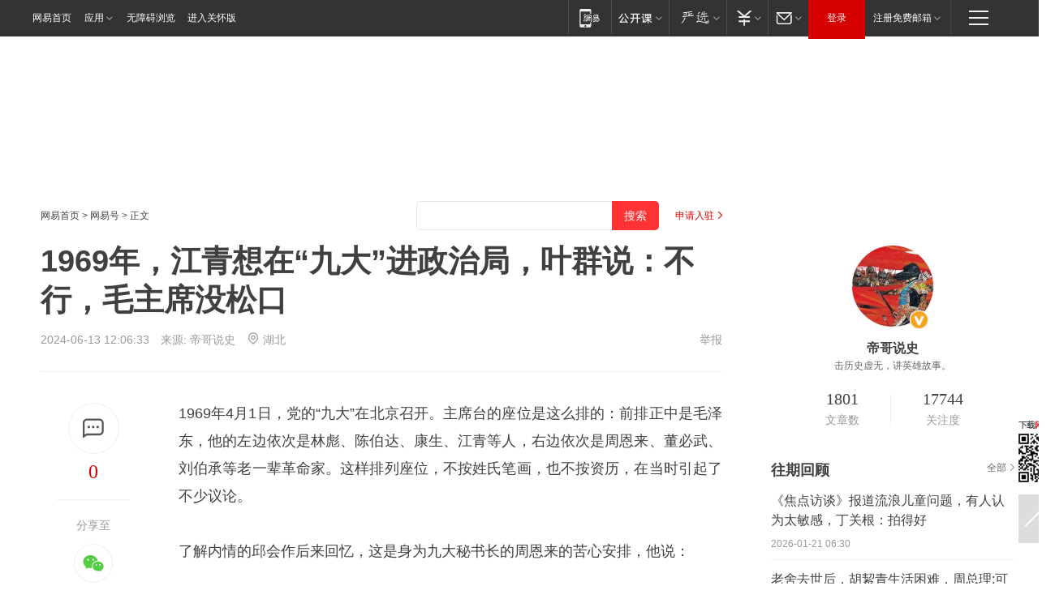

--- FILE ---
content_type: text/html; charset=utf-8
request_url: https://www.163.com/dy/article/J4IGLS5S0552R05O.html?f=post1603_tab_news
body_size: 24392
content:
<!DOCTYPE HTML>

<html id="ne_wrap" data-publishtime="2024-06-13 12:06:33" version="20220428" data-category="历史">
<head>
    <script>
        var hideOuterSearch="0",getReferFrom=function(){var t,e=[{test:/https?:\/\/www\.163\.com[^\/]*?$/i,val:"163_index",type:"url"},{test:/https?\:\/\/.*\.163\.com(?:\/news\/(?:a|d|article)\/|(?:\/[^\/]+)?\/[0-9]{2}\/[0-9]{4}\/[0-9]{2}\/|(?:\/v2)?\/article\/(?:detail\/)?)([^\.\/]+)\.html.*/i,val:"163_doc",type:"url"},{test:/https?:\/\/.*\.163\.com\/(?:news\/v\/|v\/video\/|static\/[0-9]{1}\/|paike\/.*\/)([^\.\/]+)\.html.*/i,val:"163_video",type:"url"},{test:/163\.com$/i,val:"163",type:"domain"},{test:/baidu\.com$/i,val:"baidu",type:"domain"},{test:/sm\.cn$/i,val:"sm",type:"domain"},{test:/sogou\.com$/i,val:"sogou",type:"domain"},{test:/so\.com$/i,val:"360",type:"domain"},{test:/google/i,val:"google",type:"domain"},{test:/bing/i,val:"bing",type:"domain"},{test:/weibo/i,val:"weibo",type:"domain"},{test:/toutiao/i,val:"toutiao",type:"domain"}],i=document.referrer,o="",a="";if(i&&(o=(t=i.match(/^([hH][tT]{2}[pP]:\/\/|[hH][tT]{2}[pP][sS]:\/\/)([^\/]+).*?/))&&t[2]?t[2]:o),o){a=o;for(var r,s=0;s<e.length;s++)if((r=e[s]).test.test("url"===r.type?location.href:o)){a=r.val;break}}return a};function isTargetRefer(t){return!!t&&("baidu"===t||"toutiao"===t||"sm"===t||"google"===t||"360"===t||"sogou"===t||"bing"===t)}isTargetRefer(getReferFrom())&&hideOuterSearch&&"1"===hideOuterSearch&&(window.location.href="https://www.163.com/search?keyword=1969年，江青想在“九大”进政治局，叶群说：不行，毛主席没松口");
    </script>
    <title>1969年，江青想在“九大”进政治局，叶群说：不行，毛主席没松口|军衔|元帅|摄影师_网易订阅</title>
    <meta name="keywords" content="江青,叶群,康生,军衔,元帅,毛主席,周恩来,毛泽东,政治局,摄影师"/>
    <meta name="description" content="1969年，江青想在“九大”进政治局，叶群说：不行，毛主席没松口,江青,叶群,康生,军衔,元帅,毛主席,周恩来,毛泽东,政治局,摄影师"/>
    <meta name="author" content="网易">
    <meta name="Copyright" content="网易版权所有">
    <link rel="apple-touch-icon" href="https://static.ws.126.net/163/f2e/common/share-icon.png">
    <meta name="msapplication-TileImage" content="https://static.ws.126.net/163/f2e/common/share-icon.png">
    <link rel="mask-icon" href="https://static.ws.126.net/163/f2e/common/share-icon.png">
    <base target="_blank"><!--[if lte IE 6]></base><![endif]-->
    <meta http-equiv="expires" content="0">
    <meta http-equiv="Cache-Control" content="no-transform"/>
    <meta http-equiv="Cache-Control" content="no-siteapp" />
    <meta http-equiv="x-ua-compatible" content="ie=edge">
    <meta property="og:type" content="news">
    <meta property="og:title" content="1969年，江青想在“九大”进政治局，叶群说：不行，毛主席没松口">
    <meta property="og:description" content="1969年，江青想在“九大”进政治局，叶群说：不行，毛主席没松口,江青,叶群,康生,军衔,元帅,毛主席,周恩来,毛泽东,政治局,摄影师">
    <meta property="og:url" content="https://www.163.com/dy/article/J4IGLS5S0552R05O.html">
    <meta property="article:author" content="网易">
    <meta property="article:published_time" content="2024-06-13T12:06:33+08:00">
    <meta name="referrer" content="always">
    <link rel="alternate" media="only screen and(max-width: 640px)" href="https://m.163.com/dy/article/J4IGLS5S0552R05O.html">
    <link rel="canonical" href="https://www.163.com/dy/article/J4IGLS5S0552R05O.html">
    <meta name="mobile-agent" content="format=html5; url=https://m.163.com/dy/article/J4IGLS5S0552R05O.html">
    <meta name="mobile-agent" content="format=xhtml; url=https://m.163.com/dy/article/J4IGLS5S0552R05O.html">
    <meta name="mobile-agent" content="format=wml; url=https://m.163.com/dy/article/J4IGLS5S0552R05O.html">
    <script src="https://static.ws.126.net/163/f2e/product/post2020_dy/static/redirect3.1.js?v=20231222" async="async"></script>
    <!--[if lt IE 9]>
    <script type="text/javascript" src="https://static.ws.126.net/163/f2e/post_nodejs/libs/js/html5shiv.min.js"></script><script type="text/javascript" src="https://static.ws.126.net/163/f2e/post_nodejs/libs/js/respond.min.js"></script>
    <![endif]-->
    <script src="https://static.ws.126.net/utf8/assets/js/jquery-1.10.2.min.js"></script>
    <script>jQuery.ajaxSettings.cache = true</script>
    
    <script>(function(){var bp=document.createElement('script');var curProtocol=window.location.protocol.split(':')[0];if(curProtocol==='https'){bp.src='https://zz.bdstatic.com/linksubmit/push.js'}else{bp.src='http://push.zhanzhang.baidu.com/push.js'}var s=document.getElementsByTagName("script")[0];s.parentNode.insertBefore(bp,s)})();;(function(){
var el = document.createElement("script");
el.src = "https://lf1-cdn-tos.bytegoofy.com/goofy/ttzz/push.js?de70e43cfa5b194e21ef889e98d7123a7deb9487dce7ed62313212129c4244a219d1c501ebd3301f5e2290626f5b53d078c8250527fa0dfd9783a026ff3cf719";
el.id = "ttzz";
var s = document.getElementsByTagName("script")[0];
s.parentNode.insertBefore(el, s);
})(window);</script>
    
    <!--include virtual="/special/ntes_common_model/post_dy_css.html" -->
      <script src="https://static.ws.126.net/163/f2e/libs/hls.min.js"></script>
    <link href="https://static.ws.126.net/163/f2e/product/post2020_dy/static/css/main.cee60e51.css" rel="stylesheet">
</head>
<body aria-url="https://www.163.com/dy/article/J4IGLS5S0552R05O_pdya11y.html" class="float_ad_flag">
    <!-- header -->
    <link rel="stylesheet" href="https://static.ws.126.net/163/f2e/commonnav2019/css/commonnav_headcss-fad753559b.css"/>
<!-- urs -->
<script _keep="true" src="https://urswebzj.nosdn.127.net/webzj_cdn101/message.js" type="text/javascript"></script>
<div class="ntes_nav_wrap" id="js_N_NTES_wrap">
  <div class="ntes-nav" id="js_N_nav">
    <div class="ntes-nav-main clearfix">
            <div class="c-fl" id="js_N_nav_left">
        <a class="ntes-nav-index-title ntes-nav-entry-wide c-fl" href="https://www.163.com/" title="网易首页">网易首页</a>
        <!-- 应用 -->
        <div class="js_N_navSelect ntes-nav-select ntes-nav-select-wide ntes-nav-app  c-fl">
          <a href="https://www.163.com/#f=topnav" class="ntes-nav-select-title ntes-nav-entry-bgblack JS_NTES_LOG_FE">应用
            <em class="ntes-nav-select-arr"></em>
          </a>
          <div class="ntes-nav-select-pop">
            <ul class="ntes-nav-select-list clearfix">
              <li>
                <a href="https://m.163.com/newsapp/#f=topnav">
                  <span>
                    <em class="ntes-nav-app-newsapp">网易新闻</em>
                  </span>
                </a>
              </li>
              <li>
                <a href="https://open.163.com/#f=topnav">
                  <span>
                    <em class="ntes-nav-app-open">网易公开课</em>
                  </span>
                </a>
              </li>
              <li>
                <a href="https://hongcai.163.com/?from=pcsy-button">
                  <span>
                    <em class="ntes-nav-app-hongcai">网易红彩</em>
                  </span>
                </a>
              </li>
              <li>
                <a href="https://u.163.com/aosoutbdbd8">
                  <span>
                    <em class="ntes-nav-app-yanxuan">网易严选</em>
                  </span>
                </a>
              </li>
              <li>
                <a href="https://mail.163.com/client/dl.html?from=mail46">
                  <span>
                    <em class="ntes-nav-app-mail">邮箱大师</em>
                  </span>
                </a>
              </li>
              <li class="last">
                <a href="https://study.163.com/client/download.htm?from=163app&utm_source=163.com&utm_medium=web_app&utm_campaign=business">
                  <span>
                    <em class="ntes-nav-app-study">网易云课堂</em>
                  </span>
                </a>
              </li>
            </ul>
          </div>
        </div>
      </div>
      <div class="c-fr">
        <!-- 片段开始 -->
        <div class="ntes-nav-quick-navigation">
          <a rel="noreferrer"class="ntes-nav-quick-navigation-btn" id="js_N_ntes_nav_quick_navigation_btn" target="_self">
            <em>快速导航
              <span class="menu1"></span>
              <span class="menu2"></span>
              <span class="menu3"></span>
            </em>
          </a>
          <div class="ntes-quicknav-pop" id="js_N_ntes_quicknav_pop">
            <div class="ntes-quicknav-list">
              <div class="ntes-quicknav-content">
                <ul class="ntes-quicknav-column ntes-quicknav-column-1">
                  <li>
                    <h3>
                      <a href="https://news.163.com">新闻</a>
                    </h3>
                  </li>
                  <li>
                    <a href="https://news.163.com/domestic">国内</a>
                  </li>
                  <li>
                    <a href="https://news.163.com/world">国际</a>
                  </li>
                  <li>
                    <a href="https://news.163.com/special/wangsansanhome/">王三三</a>
                  </li>
                </ul>
                <ul class="ntes-quicknav-column ntes-quicknav-column-2">
                  <li>
                    <h3>
                      <a href="https://sports.163.com">体育</a>
                    </h3>
                  </li>
                  <li>
                    <a href="https://sports.163.com/nba">NBA</a>
                  </li>
                  <li>
                    <a href="https://sports.163.com/cba">CBA</a>
                  </li>
                  <li>
                    <a href="https://sports.163.com/allsports">综合</a>
                  </li>
                  <li>
                    <a href="https://sports.163.com/zc">中超</a>
                  </li>
                  <li>
                    <a href="https://sports.163.com/world">国际足球</a>
                  </li>
                  <li>
                    <a href="https://sports.163.com/yc">英超</a>
                  </li>
                  <li>
                    <a href="https://sports.163.com/xj">西甲</a>
                  </li>
                  <li>
                    <a href="https://sports.163.com/yj">意甲</a>
                  </li>
                </ul>
                <ul class="ntes-quicknav-column ntes-quicknav-column-3">
                  <li>
                    <h3>
                      <a href="https://ent.163.com">娱乐</a>
                    </h3>
                  </li>
                  <li>
                    <a href="https://ent.163.com/star">明星</a>
                  </li>
                  <li>
                    <a href="https://ent.163.com/movie">电影</a>
                  </li>
                  <li>
                    <a href="https://ent.163.com/tv">电视</a>
                  </li>
                  <li>
                    <a href="https://ent.163.com/music">音乐</a>
                  </li>
                  <li>
                    <a href="https://ent.163.com/special/fmgs/">封面故事</a>
                  </li>
                </ul>
                <ul class="ntes-quicknav-column ntes-quicknav-column-4">
                  <li>
                    <h3>
                      <a href="https://money.163.com">财经</a>
                    </h3>
                  </li>
                  <li>
                    <a href="https://money.163.com/stock">股票</a>
                  </li>
                  <li>
                    <a href="https://money.163.com/special/caijingyuanchuang/">原创</a>
                  </li>
                  <li>
                    <a href="https://money.163.com/special/wycjzk-pc/">智库</a>
                  </li>
                </ul>
                <ul class="ntes-quicknav-column ntes-quicknav-column-5">
                  <li>
                    <h3>
                      <a href="https://auto.163.com">汽车</a>
                    </h3>
                  </li>
                  <li>
                    <a href="https://auto.163.com/buy">购车</a>
                  </li>
                  <li>
                    <a href="http://product.auto.163.com">车型库</a>
                  </li>
                </ul>
                <ul class="ntes-quicknav-column ntes-quicknav-column-6">
                  <li>
                    <h3>
                      <a href="https://tech.163.com">科技</a>
                    </h3>
                  </li>
                  <li>
                    <a href="https://tech.163.com/smart/">网易智能</a>
                  </li>
                  <li>
                    <a href="https://tech.163.com/special/S1554800475317/">原创</a>
                  </li>
                  <li>
                    <a href="https://tech.163.com/it">IT</a>
                  </li>
                  <li>
                    <a href="https://tech.163.com/internet">互联网</a>
                  </li>
                  <li>
                    <a href="https://tech.163.com/telecom/">通信</a>
                  </li>
                </ul>
                <ul class="ntes-quicknav-column ntes-quicknav-column-7">
                  <li>
                    <h3>
                      <a href="https://fashion.163.com">时尚</a>
                    </h3>
                  </li>
                  <li>
                    <a href="https://fashion.163.com/art">艺术</a>
                  </li>
                  <li>
                    <a href="https://travel.163.com">旅游</a>
                  </li>
                </ul>
                <ul class="ntes-quicknav-column ntes-quicknav-column-8">
                  <li>
                    <h3>
                      <a href="https://mobile.163.com">手机</a>
                      <span>/</span>
                      <a href="https://digi.163.com/">数码</a>
                    </h3>
                  </li>
                  <li>
                    <a href="https://mobile.163.com/special/jqkj_list/">惊奇科技</a>
                  </li>
                  <li>
                    <a href="https://mobile.163.com/special/cpshi_list/">易评机</a>
                  </li>
                  <li>
                    <a href="https://hea.163.com/">家电</a>
                  </li>
                </ul>
                <ul class="ntes-quicknav-column ntes-quicknav-column-9">
                  <li>
                    <h3>
                      <a href="https://house.163.com">房产</a>
                      <span>/</span>
                      <a href="https://home.163.com">家居</a>
                    </h3>
                  </li>
                  <li>
                    <a href="https://bj.house.163.com">北京房产</a>
                  </li>
                  <li>
                    <a href="https://sh.house.163.com">上海房产</a>
                  </li>
                  <li>
                    <a href="https://gz.house.163.com">广州房产</a>
                  </li>
                  <li>
                    <a href="https://xf.house.163.com/">楼盘库</a>
                  </li>
                  <li>
                    <a href="https://designer.home.163.com/search">设计师库</a>
                  </li>
                  <li>
                    <a href="https://photo.home.163.com/">案例库</a>
                  </li>
                </ul>
                <ul class="ntes-quicknav-column ntes-quicknav-column-11">
                  <li>
                    <h3>
                      <a href="https://edu.163.com">教育</a>
                    </h3>
                  </li>
                  <li>
                    <a href="https://edu.163.com/liuxue">留学</a>
                  </li>
                  <li>
                    <a href="https://edu.163.com/gaokao">高考</a>
                  </li>
                </ul>
                <div class="ntes-nav-sitemap">
                  <a href="https://sitemap.163.com/">
                    <i></i>查看网易地图</a>
                </div>
              </div>
            </div>
          </div>
        </div>
        <div class="c-fr">
          <div class="c-fl" id="js_N_navLoginBefore">
            <div id="js_N_navHighlight" class="js_loginframe ntes-nav-login ntes-nav-login-normal">
              <a href="https://reg.163.com/" class="ntes-nav-login-title" id="js_N_nav_login_title">登录</a>
              <div class="ntes-nav-loginframe-pop" id="js_N_login_wrap">
                <!--加载登陆组件-->
              </div>
            </div>
            <div class="js_N_navSelect ntes-nav-select ntes-nav-select-wide  JS_NTES_LOG_FE c-fl">
              <a class="ntes-nav-select-title ntes-nav-select-title-register" href="https://mail.163.com/register/index.htm?from=163navi&regPage=163">注册免费邮箱
                <em class="ntes-nav-select-arr"></em>
              </a>
              <div class="ntes-nav-select-pop">
                <ul class="ntes-nav-select-list clearfix" style="width:210px;">
                  <li>
                    <a href="https://reg1.vip.163.com/newReg1/reg?from=new_topnav&utm_source=new_topnav">
                      <span style="width:190px;">注册VIP邮箱（特权邮箱，付费）</span>
                    </a>
                  </li>
                  <li class="last JS_NTES_LOG_FE">
                    <a href="https://mail.163.com/client/dl.html?from=mail46">
                      <span style="width:190px;">免费下载网易官方手机邮箱应用</span>
                    </a>
                  </li>
                </ul>
              </div>
            </div>
          </div>
          <div class="c-fl" id="js_N_navLoginAfter" style="display:none">
            <div id="js_N_logined_warp" class="js_N_navSelect ntes-nav-select ntes-nav-logined JS_NTES_LOG_FE">
              <a class="ntes-nav-select-title ntes-nav-logined-userinfo">
                <span id="js_N_navUsername" class="ntes-nav-logined-username"></span>
                <em class="ntes-nav-select-arr"></em>
              </a>
              <div id="js_login_suggest_wrap" class="ntes-nav-select-pop">
                <ul id="js_logined_suggest" class="ntes-nav-select-list clearfix"></ul>
              </div>
            </div>
            <a class="ntes-nav-entry-wide c-fl" target="_self" id="js_N_navLogout">安全退出</a>
          </div>
        </div>

        <ul class="ntes-nav-inside">
          <li>
            <div class="js_N_navSelect ntes-nav-select c-fl">
              <a href="https://www.163.com/newsapp/#f=163nav" class="ntes-nav-mobile-title ntes-nav-entry-bgblack">
                <em class="ntes-nav-entry-mobile">移动端</em>
              </a>
              <div class="qrcode-img">
                <a href="https://www.163.com/newsapp/#f=163nav">
                  <img src="//static.ws.126.net/f2e/include/common_nav/images/topapp.jpg">
                </a>
              </div>
            </div>
          </li>
          <li>
            <div class="js_N_navSelect ntes-nav-select c-fl">
              <a id="js_love_url" href="https://open.163.com/#ftopnav0" class="ntes-nav-select-title ntes-nav-select-title-huatian ntes-nav-entry-bgblack">
                <em class="ntes-nav-entry-huatian">网易公开课</em>
                <em class="ntes-nav-select-arr"></em>
                <span class="ntes-nav-msg">
                  <em class="ntes-nav-msg-num"></em>
                </span>
              </a>
              <div class="ntes-nav-select-pop ntes-nav-select-pop-huatian">
                <ul class="ntes-nav-select-list clearfix">
                  <li>
                    <a href="https://open.163.com/ted/#ftopnav1">
                      <span>TED</span>
                    </a>
                  </li>
                  <li>
                    <a href="https://open.163.com/cuvocw/#ftopnav2">
                      <span>中国大学视频公开课</span>
                    </a>
                  </li>
                  <li>
                    <a href="https://open.163.com/ocw/#ftopnav3">
                      <span>国际名校公开课</span>
                    </a>
                  </li>
                  <li>
                    <a href="https://open.163.com/appreciation/#ftopnav4">
                      <span>赏课·纪录片</span>
                    </a>
                  </li>
                  <li>
                    <a href="https://vip.open.163.com/#ftopnav5">
                      <span>付费精品课程</span>
                    </a>
                  </li>
                  <li>
                    <a href="https://open.163.com/special/School/beida.html#ftopnav6">
                      <span>北京大学公开课</span>
                    </a>
                  </li>
                  <li class="last">
                    <a href="https://open.163.com/newview/movie/courseintro?newurl=ME7HSJR07#ftopnav7">
                      <span>英语课程学习</span>
                    </a>
                  </li>
                </ul>
              </div>
            </div>
          </li>
          <li>
            <div class="js_N_navSelect ntes-nav-select c-fl">
              <a id="js_lofter_icon_url" href="https://you.163.com/?from=web_fc_menhu_xinrukou_1" class="ntes-nav-select-title ntes-nav-select-title-lofter ntes-nav-entry-bgblack">
                <em class="ntes-nav-entry-lofter">网易严选</em>
                <em class="ntes-nav-select-arr"></em>
                <span class="ntes-nav-msg" id="js_N_navLofterMsg">
                  <em class="ntes-nav-msg-num"></em>
                </span>
              </a>
              <div class="ntes-nav-select-pop ntes-nav-select-pop-lofter">
                <ul id="js_lofter_pop_url" class="ntes-nav-select-list clearfix">
                  <li>
                    <a href="https://act.you.163.com/act/pub/ABuyLQKNmKmK.html?from=out_ynzy_xinrukou_2">
                      <span>新人特价</span>
                    </a>
                  </li>
                  <li>
                    <a href="https://you.163.com/topic/v1/pub/Pew1KBH9Au.html?from=out_ynzy_xinrukou_3">
                      <span>9.9专区</span>
                    </a>
                  </li>
                  <li>
                    <a href="https://you.163.com/item/newItemRank?from=out_ynzy_xinrukou_4">
                      <span>新品热卖</span>
                    </a>
                  </li>
                  <li>
                    <a href="https://you.163.com/item/recommend?from=out_ynzy_xinrukou_5">
                      <span>人气好物</span>
                    </a>
                  </li>
                  <li>
                    <a href="https://you.163.com/item/list?categoryId=1005000&from=out_ynzy_xinrukou_7">
                      <span>居家生活</span>
                    </a>
                  </li>
                  <li>
                    <a href="https://you.163.com/item/list?categoryId=1010000&from=out_ynzy_xinrukou_8">
                      <span>服饰鞋包</span>
                    </a>
                  </li>
                  <li>
                    <a href="https://you.163.com/item/list?categoryId=1011000&from=out_ynzy_xinrukou_9">
                      <span>母婴亲子</span>
                    </a>
                  </li>
                  <li class="last">
                    <a href="https://you.163.com/item/list?categoryId=1005002&from=out_ynzy_xinrukou_10">
                      <span>美食酒水</span>
                    </a>
                  </li>
                </ul>
              </div>
            </div>
          </li>
          <li>
            <div class="js_N_navSelect ntes-nav-select c-fl">
              <a href="https://ecard.163.com/" class="ntes-nav-select-title
        ntes-nav-select-title-money ntes-nav-entry-bgblack">
                <em class="ntes-nav-entry-money">支付</em>
                <em class="ntes-nav-select-arr"></em>
              </a>
              <div class="ntes-nav-select-pop ntes-nav-select-pop-temp">
                <ul class="ntes-nav-select-list clearfix">
                  <li>
                    <a href="https://ecard.163.com/#f=topnav">
                      <span>一卡通充值</span>
                    </a>
                  </li>
                  <li>
                    <a href="https://ecard.163.com/script/index#f=topnav">
                      <span>一卡通购买</span>
                    </a>
                  </li>
                  <li>
                    <a href="https://epay.163.com/">
                      <span>我的网易支付</span>
                    </a>
                  </li>
                  <li class="last">
                    <a href="https://globalpay.163.com/home">
                      <span>网易跨境支付</span>
                    </a>
                  </li>
                </ul>
              </div>
            </div>
          </li>
          <li>
            <div class="js_N_navSelect ntes-nav-select c-fl">
              <a id="js_mail_url" rel="noreferrer"class="ntes-nav-select-title
        ntes-nav-select-title-mail ntes-nav-entry-bgblack">
                <em class="ntes-nav-entry-mail">邮箱</em>
                <em class="ntes-nav-select-arr"></em>
                <span class="ntes-nav-msg" id="js_N_navMailMsg">
                  <em class="ntes-nav-msg-num" id="js_N_navMailMsgNum"></em>
                </span>
              </a>
              <div class="ntes-nav-select-pop ntes-nav-select-pop-mail">
                <ul class="ntes-nav-select-list clearfix">
                  <li>
                    <a href="https://email.163.com/#f=topnav">
                      <span>免费邮箱</span>
                    </a>
                  </li>
                  <li>
                    <a href="https://vipmail.163.com/#f=topnav">
                      <span>VIP邮箱</span>
                    </a>
                  </li>
                  <li>
                    <a href="https://qiye.163.com/?from=NetEase163top">
                      <span>企业邮箱</span>
                    </a>
                  </li>
                  <li>
                    <a href="https://mail.163.com/register/index.htm?from=ntes_nav&regPage=163">
                      <span>免费注册</span>
                    </a>
                  </li>
                  <li class="last">
                    <a href="https://mail.163.com/dashi/dlpro.html?from=mail46">
                      <span>客户端下载</span>
                    </a>
                  </li>
                </ul>
              </div>
            </div>
          </li>
        </ul>
      </div>
    </div>
  </div>
</div>
<script src="https://static.ws.126.net/163/f2e/commonnav2019/js/commonnav_headjs-8e9e7c8602.js"></script>
    <!-- content -->
    <div class="wrapper clearfix" id="contain" data-wemediaid="W5539058307310176143" data-docid="J4IGLS5S0552R05O" data-ptime="2024-06-13 12:06:33" data-hidead="true" style="padding-bottom: 100px;" data-h-account="-"  data-ispay="false" data-adv="">
        
        <div class="post_area post_columnad_top" data-adid="article_dy_column_1" style="margin-top: 30px; height:125px;">
            <!-- 网易号文章通发页顶部通栏 -->
<div style="position:relative;">
<div class="at_item common_ad_item top_ad_column" adType="topColumnAd" normalw="1200" normalh="125" requestUrl="https://nex.163.com/q?app=7BE0FC82&c=dyarticle&l=11&site=netease&affiliate=163&cat=dyarticle&type=column1200x125&location=1"></div>
<a href="javascript:;" target="_self" class="ad_hover_href"></a>
</div>
        </div>
        
        <div class="post_main">
            
            <!-- crumb -->
            <div class="post_crumb">
                <a href="https://www.163.com/">网易首页</a> &gt; <a href="https://dy.163.com/">网易号</a> &gt; 正文
                <a class="to_reg" href="https://dy.163.com/wemedia/index.html">申请入驻</a>
				<div id="netease_search"  search-hideword="true"  style=" margin: -12px 20px 0 0; vertical-align: top; float:right;"></div>
              	<script>window.UID_TARGET = ['0', '1', '2', '3', '4', '5', '6', '7']</script>
				<script src="https://static.ws.126.net/163/f2e/modules/search2022/search2022.cdbc9331.js" async></script>
            </div>
            
            
            <h1 class="post_title">1969年，江青想在“九大”进政治局，叶群说：不行，毛主席没松口</h1>
            <!--keywordsList beigin-->
            
            <!--keywordsList end-->
            <!-- 来源 -->
            <div class="post_info">
                
                    
                      2024-06-13 12:06:33　来源: <a href="https://www.163.com/dy/media/T1637673226892.html">帝哥说史</a>
                    <img src="https://static.ws.126.net/163/f2e/dy_media/dy_media/static/images/ipLocation.f6d00eb.svg" style="vertical-align: top;margin: -7px 0 0 6px;">湖北
                    
                
                &nbsp;<a href="https://www.163.com/special/0077jt/tipoff.html?title=1969%E5%B9%B4%EF%BC%8C%E6%B1%9F%E9%9D%92%E6%83%B3%E5%9C%A8%E2%80%9C%E4%B9%9D%E5%A4%A7%E2%80%9D%E8%BF%9B%E6%94%BF%E6%B2%BB%E5%B1%80%EF%BC%8C%E5%8F%B6%E7%BE%A4%E8%AF%B4%EF%BC%9A%E4%B8%8D%E8%A1%8C%EF%BC%8C%E6%AF%9B%E4%B8%BB%E5%B8%AD%E6%B2%A1%E6%9D%BE%E5%8F%A3" target="_blank" class="post_jubao">举报</a>
            </div>
            <div class="post_content" id="content" data-cover="">
                <div class="post_top">
                    
                    <div class="post_top_tie">
                        <a class="post_top_tie_icon" target="_self" href="#post_comment_area" title="快速发贴"></a>
                        <a class="post_top_tie_count js-tielink js-tiejoincount" href="#" title="点击查看跟贴">0</a>
                    </div>
                    
                    <div class="post_top_share">
                        <span class="post_top_share_title">分享至</span>
                        <ul class="post_share">
                            <li class="share_weixin js_weixin">
                                <a href="javascript:;" target="_self"><i title="分享到微信"></i></a>
                            </li>
                            <li class="share_weibo js_share" data-type="weibo">
                                <a href="javascript:;" target="_self"><i title="分享到新浪微博"></i></a>
                            </li>
                            <li class="share_qzone js_share" data-type="qzone">
                                <a href="javascript:;" target="_self"><i title="分享到QQ空间"></i></a>
                            </li>
                        </ul>
                        <div class="js_qrcode_wrap hidden" id="js_qrcode_top">
                            <div class="js_qrcode_arr"></div>
                            <a href="javascript:;" target="_self" class="js_qrcode_close" title="关闭"></a>
                            <div class="js_qrcode_img js_share_qrcode"></div>
                            <p>用微信扫码二维码</p>
                            <p>分享至好友和朋友圈</p>
                        </div>
                    </div>
                </div>
                
                <div class="post_body">
                    <p id="2PHPA41G">1969年4月1日，党的“九大”在北京召开。主席台的座位是这么排的：前排正中是毛泽东，他的左边依次是林彪、陈伯达、康生、江青等人，右边依次是周恩来、董必武、刘伯承等老一辈革命家。这样排列座位，不按姓氏笔画，也不按资历，在当时引起了不少议论。</p><p id="2PHPA41J">了解内情的邱会作后来回忆，这是身为九大秘书长的周恩来的苦心安排，他说：</p><p><blockquote id="2PHPA42E">大会前就决定，党的八届中央政治局委员和碰头会成员坐在主席台第一排。怎么安排江青成了周恩来的难题：无论是按资格还是按地位，江青都要坐到边上去，她肯定会吵闹不休。周恩来把碰头会成员安排在一边，元老们安排在另一边，江青就可以很体面地紧挨着政治局常委康生坐得靠近中间。<br/></blockquote></p><p id="2PHPA41L">“九大”开幕后的几天里，江青的情绪一直都很低落，有一天，她无精打采地对秘书杨银禄说：“我人累了，开过‘九大’以后，我就休息了。”</p><p id="2PHPA41M">杨银禄对此感到十分疑惑，他便找中央办公厅主任汪东兴汇报说：“江青同志近期精神不好，情绪低落，有时还唉声叹气，在这种情况下，我们应该注意些什么？”</p><p id="2PHPA41P">汪东兴听后笑着说：“一段时间以来，主席对江青同志不满意，说江青经常干扰他的工作，有时还坏他的大事。‘九大’开幕以后，主席几次提出不准江青进入政治局。江青对毛主席不准她进政治局有些想法，她现在的情绪不好和你们没有关系，但是你们要小心谨慎，以防她把气儿往你们头上撒，她这个人好来这一套。”</p><p id="2PHPA41Q">杨银禄这才明白江青心情不好的真正原因，不久以后，江青主动对他说：“主席很谦虚，也为了避嫌，这是他的伟大之处。大多数同志提议我进政治局，当然，按我的条件，进入政治局问题不大，但为了维护主席指示的威信，我还是不进的好。我的身体不好，也不想进。”</p><p id="2PHPA41R">杨银禄当然知道，江青说“不想进”是假的。</p><p id="2PHPA41S">江青为了给自己进入政治局造势，专门把叶群请到自己的住处密谈，她俩谈完话走出来时，眼里都含着激动的泪水，江青低声对叶群说：“还是请叶群同志在时间适当的时候替我说说。”</p><p id="2PHPA41V">叶群爽快地说：“请江青同志保重身体，不要着急，这个忙我一定帮，患难之交最可贵。”</p><p id="2PHPA420">两天以后，叶群来找江青，江青还没等工作人员离去，就着急地问她：“你说的怎么样？”</p><p id="2PHPA421">叶群无奈地说：“不行啊，毛主席还没有松口，他批评我是‘八级泥水匠’。我现在也无能为力了，实在不行，我再跟林彪同志说说，关键时候，请他出来说说话，也许会起点作用。有的医生不是说过嘛，有百分之一的希望，要做百分之百的努力嘛！”</p><p id="2PHPA422">江青听了以后，像泄了气的皮球，用极其微弱的声音对叶群说：“谢谢你了。”</p><p id="2PHPA423">几天以后，毛泽东决定成立酝酿政治局委员候选人员名单工作的领导班子，这个班子由周恩来、康生和黄永胜组成。领导班子的成立，给江青进入政治局带来了希望，她决定向自己的恩师康生求助。此后的几天里，江青多次去康生的住处密谈。</p><p id="2PHPA426">通过康生、叶群等人的积极活动，江青的如意算盘终于实现了。党的九届一中全会正式选举政治局委员和候补委员的前一天，毛泽东召开工作班子的最后会议，商定他们提出的候选名单，江青的名字也在这个名单里。</p><p id="2PHPA427">会议结束后，康生直接赶到江青的住处，他满脸笑容地对江青说：“行啦，行啦！通过啦！”</p><p id="2PHPA428">江青听后大喜，他紧紧地握住康生的手说：“非常感谢康老在政治上的又一次帮助，多少次风风雨雨的考验证明，康老是我最好的老师。”</p><p id="2PHPA429">康生说：“这一次你的意愿的实现，是你努力的结果，我的帮助是微不足道的。实践证明，你是我最好的学生。”</p><p id="2PHPA42A">康生走了以后，江青得意地对杨银禄说：“这样决定问题就对了嘛，不然摆不平，如果我进不了政治局，叶群往哪儿搁？”</p><p id="2PHPA42C">在不久后的九届一中全会上，江青和叶群都进入了政治局。</p><p id="2PHPA42D">4月24日，“九大”举行闭幕式。退场时，江青凑到毛泽东旁边，让她事先安排的一个摄影师拍下了合影。当天晚上讨论大会新闻报道时，江青要求发表这张合影，周恩来只好把清样送毛泽东审批，毛泽东用铅笔在照片上打了一个叉。江青没有达到目的，只好在会后对姚文元撒气。</p>
                </div>
                
                
                    
                    
                <div class="post_statement">
                    <span class="bg"></span>
                    
                    <p>特别声明：以上内容(如有图片或视频亦包括在内)为自媒体平台“网易号”用户上传并发布，本平台仅提供信息存储服务。</p>
                    <p>Notice: The content above (including the pictures and videos if any) is uploaded and posted by a user of NetEase Hao, which is a social media platform and only provides information storage services.</p>
                    
                </div>
                <!-- tie -->
                <link rel="stylesheet" href="https://static.ws.126.net/163/f2e/tie-sdk/tie-2020-11b4ffc1a813dfcc799e.css">
<script>
  var loadMessageError2 = function () {
      // message加载失败降级到nginx,产品可以在load事件重新初始化
      var cdnPath = 'https://dl.reg.163.com/webzj/ngx/message.js';
      var script = document.createElement('script');
      script.src = cdnPath;
      document.body.appendChild(script);
  }
  var loadMessageError1 = function () {
      // message加载失败降级备份cdn域名,产品可以在load事件重新初始化
      var cdnPath = 'https://webzj.netstatic.net/webzj_cdn101/message4.js';
      var script = document.createElement('script');
      script.src = cdnPath;
      script.onerror = loadMessageError2
      document.body.appendChild(script);
  }  
</script>
<script onerror="loadMessageError1()" src="https://urswebzj.nosdn.127.net/webzj_cdn101/message.js"></script>
<script type="text/javascript" src="https://acstatic-dun.126.net/tool.min.js"></script>
<script type="text/javascript">
  //初始化反作弊
  var wm = null;
  // 只需初始化一次
  initWatchman({
    productNumber: 'YD00157343455660',
    onload: function (instance) {
      wm = instance
    }
  });
</script>
<script type="text/javascript" src="https://static.ws.126.net/163/f2e/tie-sdk/tie-2020-11b4ffc1a813dfcc799e.js"></script>

                <div class="tie-areas post_comment" id="post_comment_area">
                    <div id="tie"></div>
                </div>
                <script type="text/javascript" language="javascript">
                    var isShowComments = true, tieChannel = "";
                </script>
                <script>
                    (function () {
                        if (window.isShowComments === undefined) {
                            window.isShowComments = true;
                        }
                        var config = {
                            "productKey": "a2869674571f77b5a0867c3d71db5856",
                            "docId": "J4IGLS5S0552R05O", //"data.article.postid", "FNMG85GQ0514HDQI"
                            "target": document.getElementById("tie"),
                            "operators": ["up", "down", "reply", "share"],
                            "isShowComments": isShowComments,   //是否显示帖子列表
                            "hotSize": 3,   //热门跟贴列表 展示3 条
                            "newSize": 2,   //最新跟贴列表 展示 10 条
                            "showPaging": false, //显示分页栏
                            "submitType": "commentPage"   //新发帖子的展现形式：停留在当前页面(currentPage) | 跳转到跟贴详情页(commentPage)
                        };
                        Tie.init(config, function(data) {});
                    })();
                </script>
                <!-- next -->
                <div class="post_next hidden">
                    <div class="post_next_name"><i>/</i><span>阅读下一篇</span><i>/</i></div>
                    <h3><a id="js_next" href=""></a></h3>
                    <div class="post_next_to">
                        <a href="https://www.163.com/?f=post2020_dy">返回网易首页</a>
                        <a href="https://www.163.com/newsapp/#f=post2020_dy">下载网易新闻客户端</a>
                    </div>
                </div>
                
            </div>
            <!-- recommend -->
            <div class="post_recommends js-tab-mod" data-event="click" style="display: none;">
                <div class="post_recommends_titles">
                    <div class="post_recommends_title js-tab">相关推荐</div>
                    
                    <div class="post_recommends_title js-tab">热点推荐</div>
                    
                </div>
                <div class="post_recommends_ulist js-content">
                    <ul class="post_recommends_list">
                        
                        
                        
                        
                    	
                        
                        <li class="post_recommend">
                            
                            <a class="post_recommend_img" href="https://www.163.com/dy/article/KJPM6N060530M570.html?f=post2020_dy_recommends">
                                <img src="https://nimg.ws.126.net/?url=http://bjnewsrec-cv.ws.126.net/little62596d3180bj00t96wqi0017d200u000lxg00u000lx.jpg&thumbnail=140y88&quality=80&type=jpg" onerror="this.onerror=''; this.src='https://static.ws.126.net/dy/images/default180x120.jpg'">
                            </a>
                            
                            <div class="post_recommend_info">
                                <h3 class="post_recommend_title"><a href="https://www.163.com/dy/article/KJPM6N060530M570.html?f=post2020_dy_recommends">江敦涛，被罢免</a></h3>
                                <p class="post_recommend_time">新京报政事儿 2026-01-21 09:13:31</p>
                                
                                <a href="https://www.163.com/dy/article/KJPM6N060530M570.html?f=post2020_dy_recommends" class="post_recommend_tie">
                                    <span class="post_recommend_tie_inner">
                                        <span class="post_recommend_tie_icon">
                                            <i></i> 207
                                        </span>
                                        <span class="post_recommend_tie_text">
                                            <em>跟贴</em> 207
                                        </span>
                                    </span>
                                </a>
                                
                            </div>
                        </li>
                        
                        
                        
                    	
                        
                        <li class="post_recommend">
                            
                            <a class="post_recommend_img" href="https://www.163.com/news/article/KJQC7I9C0001899O.html?f=post2020_dy_recommends">
                                <img src="https://nimg.ws.126.net/?url=http://cms-bucket.ws.126.net/2026/0121/4a0854d8j00t97jud0027c0009c0070c.jpg&thumbnail=140y88&quality=80&type=jpg" onerror="this.onerror=''; this.src='https://static.ws.126.net/dy/images/default180x120.jpg'">
                            </a>
                            
                            <div class="post_recommend_info">
                                <h3 class="post_recommend_title"><a href="https://www.163.com/news/article/KJQC7I9C0001899O.html?f=post2020_dy_recommends">马克龙喊话中国对欧增加投资 外交部回应</a></h3>
                                <p class="post_recommend_time">澎湃新闻 2026-01-21 15:40:55</p>
                                
                                <a href="https://www.163.com/news/article/KJQC7I9C0001899O.html?f=post2020_dy_recommends" class="post_recommend_tie">
                                    <span class="post_recommend_tie_inner">
                                        <span class="post_recommend_tie_icon">
                                            <i></i> 21
                                        </span>
                                        <span class="post_recommend_tie_text">
                                            <em>跟贴</em> 21
                                        </span>
                                    </span>
                                </a>
                                
                            </div>
                        </li>
                        
                        
                        
                    	
                      	<div class="post_recommend artificial_collect_item"></div>
                    	
                        
                        <li class="post_recommend">
                            
                            <a class="post_recommend_img" href="https://www.163.com/dy/article/KJOETP2I0530JPVV.html?f=post2020_dy_recommends">
                                <img src="https://nimg.ws.126.net/?url=http://bjnewsrec-cv.ws.126.net/little835a880e328j00t960g0000ld000hs00a0g.jpg&thumbnail=140y88&quality=80&type=jpg" onerror="this.onerror=''; this.src='https://static.ws.126.net/dy/images/default180x120.jpg'">
                            </a>
                            
                            <div class="post_recommend_info">
                                <h3 class="post_recommend_title"><a href="https://www.163.com/dy/article/KJOETP2I0530JPVV.html?f=post2020_dy_recommends">索尼宣布将剥离电视机业务，与中国TCL成立合资公司，TCL持股51%</a></h3>
                                <p class="post_recommend_time">鲁中晨报 2026-01-20 21:47:04</p>
                                
                                <a href="https://www.163.com/dy/article/KJOETP2I0530JPVV.html?f=post2020_dy_recommends" class="post_recommend_tie">
                                    <span class="post_recommend_tie_inner">
                                        <span class="post_recommend_tie_icon">
                                            <i></i> 3873
                                        </span>
                                        <span class="post_recommend_tie_text">
                                            <em>跟贴</em> 3873
                                        </span>
                                    </span>
                                </a>
                                
                            </div>
                        </li>
                        
                        
                        
                    	
                        
                        <li class="post_recommend">
                            
                            <a class="post_recommend_img" href="https://www.163.com/v/video/VAISL17KF.html?f=post2020_dy_recommends">
                                <img src="https://nimg.ws.126.net/?url=http://videoimg.ws.126.net/cover/20260121/QjKv453y0_cover.jpg&thumbnail=140y88&quality=80&type=jpg" onerror="this.onerror=''; this.src='https://static.ws.126.net/dy/images/default180x120.jpg'">
                            </a>
                            
                            <div class="post_recommend_info">
                                <h3 class="post_recommend_title"><a href="https://www.163.com/v/video/VAISL17KF.html?f=post2020_dy_recommends"><i class="post_recommend_video"></i>西安一男子无偿献血2.2万毫升，持优待卡到指定景区旅游却被告知不免票，男子将景区告上法庭。（大河报）</a></h3>
                                <p class="post_recommend_time">观威海 2026-01-21 16:21:44</p>
                                
                                <a href="https://www.163.com/v/video/VAISL17KF.html?f=post2020_dy_recommends" class="post_recommend_tie">
                                    <span class="post_recommend_tie_inner">
                                        <span class="post_recommend_tie_icon">
                                            <i></i> 59
                                        </span>
                                        <span class="post_recommend_tie_text">
                                            <em>跟贴</em> 59
                                        </span>
                                    </span>
                                </a>
                                
                            </div>
                        </li>
                        
                        
                        
                    	
                      	<div class="post_recommend artificial_collect_item"></div>
                    	
                        
                        <li class="post_recommend">
                            
                            <a class="post_recommend_img" href="https://www.163.com/dy/article/KJQOVO7A05129QAF.html?f=post2020_dy_recommends">
                                <img src="https://nimg.ws.126.net/?url=http://bjnewsrec-cv.ws.126.net/little922fcb388a1j00t97omm0081d000xi00hgg.jpg&thumbnail=140y88&quality=80&type=jpg" onerror="this.onerror=''; this.src='https://static.ws.126.net/dy/images/default180x120.jpg'">
                            </a>
                            
                            <div class="post_recommend_info">
                                <h3 class="post_recommend_title"><a href="https://www.163.com/dy/article/KJQOVO7A05129QAF.html?f=post2020_dy_recommends">深圳官方明确：中小学期末不统考！</a></h3>
                                <p class="post_recommend_time">南方都市报 2026-01-21 19:21:23</p>
                                
                                <a href="https://www.163.com/dy/article/KJQOVO7A05129QAF.html?f=post2020_dy_recommends" class="post_recommend_tie">
                                    <span class="post_recommend_tie_inner">
                                        <span class="post_recommend_tie_icon">
                                            <i></i> 5
                                        </span>
                                        <span class="post_recommend_tie_text">
                                            <em>跟贴</em> 5
                                        </span>
                                    </span>
                                </a>
                                
                            </div>
                        </li>
                        
                        
                        
                    	
                        
                        <li class="post_recommend">
                            
                            <a class="post_recommend_img" href="https://www.163.com/dy/article/KJPU66B10550B6IS.html?f=post2020_dy_recommends">
                                <img src="https://nimg.ws.126.net/?url=http://bjnewsrec-cv.ws.126.net/little716268de2baj00t972jo000qd000hs0088g.jpg&thumbnail=140y88&quality=80&type=jpg" onerror="this.onerror=''; this.src='https://static.ws.126.net/dy/images/default180x120.jpg'">
                            </a>
                            
                            <div class="post_recommend_info">
                                <h3 class="post_recommend_title"><a href="https://www.163.com/dy/article/KJPU66B10550B6IS.html?f=post2020_dy_recommends">河南拟调整分时电价</a></h3>
                                <p class="post_recommend_time">大象新闻 2026-01-21 11:33:03</p>
                                
                                <a href="https://www.163.com/dy/article/KJPU66B10550B6IS.html?f=post2020_dy_recommends" class="post_recommend_tie">
                                    <span class="post_recommend_tie_inner">
                                        <span class="post_recommend_tie_icon">
                                            <i></i> 202
                                        </span>
                                        <span class="post_recommend_tie_text">
                                            <em>跟贴</em> 202
                                        </span>
                                    </span>
                                </a>
                                
                            </div>
                        </li>
                        
                        
                        
                    	
                      	<div class="post_recommend artificial_collect_item"></div>
                    	
                        
                        <li class="post_recommend">
                            
                            <a class="post_recommend_img" href="https://www.163.com/dy/article/KJQBDOP30512D3VJ.html?f=post2020_dy_recommends">
                                <img src="https://nimg.ws.126.net/?url=http://cms-bucket.ws.126.net/2026/0121/891d99b0j00t97xed0028c0009c0070c.jpg&thumbnail=140y88&quality=80&type=jpg" onerror="this.onerror=''; this.src='https://static.ws.126.net/dy/images/default180x120.jpg'">
                            </a>
                            
                            <div class="post_recommend_info">
                                <h3 class="post_recommend_title"><a href="https://www.163.com/dy/article/KJQBDOP30512D3VJ.html?f=post2020_dy_recommends">网友呼吁为贺娇龙立塑像，新疆日报发文回应</a></h3>
                                <p class="post_recommend_time">新京报 2026-01-21 15:24:22</p>
                                
                                <a href="https://www.163.com/dy/article/KJQBDOP30512D3VJ.html?f=post2020_dy_recommends" class="post_recommend_tie">
                                    <span class="post_recommend_tie_inner">
                                        <span class="post_recommend_tie_icon">
                                            <i></i> 884
                                        </span>
                                        <span class="post_recommend_tie_text">
                                            <em>跟贴</em> 884
                                        </span>
                                    </span>
                                </a>
                                
                            </div>
                        </li>
                        
                        
                        
                    	
                        
                        <li class="post_recommend">
                            
                            <a class="post_recommend_img" href="https://www.163.com/dy/article/KJQIEBID0512B07B.html?f=post2020_dy_recommends">
                                <img src="https://nimg.ws.126.net/?url=http://cms-bucket.ws.126.net/2026/0121/7e5130fdp00t97l2i001kc0009c0070c.png&thumbnail=140y88&quality=80&type=jpg" onerror="this.onerror=''; this.src='https://static.ws.126.net/dy/images/default180x120.jpg'">
                            </a>
                            
                            <div class="post_recommend_info">
                                <h3 class="post_recommend_title"><a href="https://www.163.com/dy/article/KJQIEBID0512B07B.html?f=post2020_dy_recommends">报废新能源汽车约80%没电池 小作坊拆解转卖:不方便讲</a></h3>
                                <p class="post_recommend_time">每日经济新闻 2026-01-21 17:59:36</p>
                                
                                <a href="https://www.163.com/dy/article/KJQIEBID0512B07B.html?f=post2020_dy_recommends" class="post_recommend_tie">
                                    <span class="post_recommend_tie_inner">
                                        <span class="post_recommend_tie_icon">
                                            <i></i> 34
                                        </span>
                                        <span class="post_recommend_tie_text">
                                            <em>跟贴</em> 34
                                        </span>
                                    </span>
                                </a>
                                
                            </div>
                        </li>
                        
                        
                        
                    	
                      	<div class="post_recommend artificial_collect_item"></div>
                    	
                        
                        <li class="post_recommend">
                            
                            <a class="post_recommend_img" href="https://www.163.com/dy/article/KJQ10VVV05561G0D.html?f=post2020_dy_recommends">
                                <img src="https://nimg.ws.126.net/?url=http://bjnewsrec-cv.ws.126.net/little164c8e7b0c3j00t973m0001ed000hs00ajg.jpg&thumbnail=140y88&quality=80&type=jpg" onerror="this.onerror=''; this.src='https://static.ws.126.net/dy/images/default180x120.jpg'">
                            </a>
                            
                            <div class="post_recommend_info">
                                <h3 class="post_recommend_title"><a href="https://www.163.com/dy/article/KJQ10VVV05561G0D.html?f=post2020_dy_recommends">到民营医院看男科，7天花1.7万无效果；院方：可沟通协商</a></h3>
                                <p class="post_recommend_time">大风新闻 2026-01-21 12:22:38</p>
                                
                                <a href="https://www.163.com/dy/article/KJQ10VVV05561G0D.html?f=post2020_dy_recommends" class="post_recommend_tie">
                                    <span class="post_recommend_tie_inner">
                                        <span class="post_recommend_tie_icon">
                                            <i></i> 267
                                        </span>
                                        <span class="post_recommend_tie_text">
                                            <em>跟贴</em> 267
                                        </span>
                                    </span>
                                </a>
                                
                            </div>
                        </li>
                        
                        
                        
                    	
                        
                        <li class="post_recommend">
                            
                            <a class="post_recommend_img" href="https://www.163.com/dy/article/KJQCNEAS05198CJN.html?f=post2020_dy_recommends">
                                <img src="https://nimg.ws.126.net/?url=http://bjnewsrec-cv.ws.126.net/doccover_gen/KJQCNEAS05198CJN_cover.png&thumbnail=140y88&quality=80&type=jpg" onerror="this.onerror=''; this.src='https://static.ws.126.net/dy/images/default180x120.jpg'">
                            </a>
                            
                            <div class="post_recommend_info">
                                <h3 class="post_recommend_title"><a href="https://www.163.com/dy/article/KJQCNEAS05198CJN.html?f=post2020_dy_recommends">特变电工：黄金年产量约2.5-3吨</a></h3>
                                <p class="post_recommend_time">财联社 2026-01-21 15:47:08</p>
                                
                                <a href="https://www.163.com/dy/article/KJQCNEAS05198CJN.html?f=post2020_dy_recommends" class="post_recommend_tie">
                                    <span class="post_recommend_tie_inner">
                                        <span class="post_recommend_tie_icon">
                                            <i></i> 0
                                        </span>
                                        <span class="post_recommend_tie_text">
                                            <em>跟贴</em> 0
                                        </span>
                                    </span>
                                </a>
                                
                            </div>
                        </li>
                        
                        
                        
                    	
                      	<div class="post_recommend artificial_collect_item"></div>
                    	
                        
                        <li class="post_recommend">
                            
                            <a class="post_recommend_img" href="https://www.163.com/dy/article/KJQ7SFD9053469LG.html?f=post2020_dy_recommends">
                                <img src="https://nimg.ws.126.net/?url=http://cms-bucket.ws.126.net/2026/0121/a353893ap00t97brm0055c0009c0070c.png&thumbnail=140y88&quality=80&type=jpg" onerror="this.onerror=''; this.src='https://static.ws.126.net/dy/images/default180x120.jpg'">
                            </a>
                            
                            <div class="post_recommend_info">
                                <h3 class="post_recommend_title"><a href="https://www.163.com/dy/article/KJQ7SFD9053469LG.html?f=post2020_dy_recommends">我国北方多地现“绝美极光秀”，赛里木湖被红光笼罩，漠河一天出现两次极光，网友涌入评论区接好运</a></h3>
                                <p class="post_recommend_time">极目新闻 2026-01-21 14:22:30</p>
                                
                                <a href="https://www.163.com/dy/article/KJQ7SFD9053469LG.html?f=post2020_dy_recommends" class="post_recommend_tie">
                                    <span class="post_recommend_tie_inner">
                                        <span class="post_recommend_tie_icon">
                                            <i></i> 234
                                        </span>
                                        <span class="post_recommend_tie_text">
                                            <em>跟贴</em> 234
                                        </span>
                                    </span>
                                </a>
                                
                            </div>
                        </li>
                        
                        
                        
                    	
                        
                        <li class="post_recommend">
                            
                            <a class="post_recommend_img" href="https://www.163.com/dy/article/KJQ27JKV05345ARG.html?f=post2020_dy_recommends">
                                <img src="https://nimg.ws.126.net/?url=http://dingyue.ws.126.net/2026/0121/67259d92j00t976ki000rd000ku00fmp.jpg&thumbnail=140y88&quality=80&type=jpg" onerror="this.onerror=''; this.src='https://static.ws.126.net/dy/images/default180x120.jpg'">
                            </a>
                            
                            <div class="post_recommend_info">
                                <h3 class="post_recommend_title"><a href="https://www.163.com/dy/article/KJQ27JKV05345ARG.html?f=post2020_dy_recommends">“俄罗斯暴雪，积雪有9层楼高”？中国留学生：假的，系AI生成！</a></h3>
                                <p class="post_recommend_time">扬子晚报 2026-01-21 12:46:04</p>
                                
                                <a href="https://www.163.com/dy/article/KJQ27JKV05345ARG.html?f=post2020_dy_recommends" class="post_recommend_tie">
                                    <span class="post_recommend_tie_inner">
                                        <span class="post_recommend_tie_icon">
                                            <i></i> 103
                                        </span>
                                        <span class="post_recommend_tie_text">
                                            <em>跟贴</em> 103
                                        </span>
                                    </span>
                                </a>
                                
                            </div>
                        </li>
                        
                        
                        
                    	
                        
                        <li class="post_recommend">
                            
                            <a class="post_recommend_img" href="https://www.163.com/dy/article/KJPU91V9053469LG.html?f=post2020_dy_recommends">
                                <img src="https://nimg.ws.126.net/?url=http://cms-bucket.ws.126.net/2026/0121/02d1a5e6p00t977s70067c0009c0070c.png&thumbnail=140y88&quality=80&type=jpg" onerror="this.onerror=''; this.src='https://static.ws.126.net/dy/images/default180x120.jpg'">
                            </a>
                            
                            <div class="post_recommend_info">
                                <h3 class="post_recommend_title"><a href="https://www.163.com/dy/article/KJPU91V9053469LG.html?f=post2020_dy_recommends">云南新品月季征名，“娇龙”领先！官方回应：一致认为新品月季的形态与精神特质与贺娇龙高度契合，正进行内部讨论</a></h3>
                                <p class="post_recommend_time">极目新闻 2026-01-21 11:34:37</p>
                                
                                <a href="https://www.163.com/dy/article/KJPU91V9053469LG.html?f=post2020_dy_recommends" class="post_recommend_tie">
                                    <span class="post_recommend_tie_inner">
                                        <span class="post_recommend_tie_icon">
                                            <i></i> 345
                                        </span>
                                        <span class="post_recommend_tie_text">
                                            <em>跟贴</em> 345
                                        </span>
                                    </span>
                                </a>
                                
                            </div>
                        </li>
                        
                        
                        
                    	
                        
                        <li class="post_recommend">
                            
                            <a class="post_recommend_img" href="https://www.163.com/dy/article/KJPLLRMF0514R9OJ.html?f=post2020_dy_recommends">
                                <img src="https://nimg.ws.126.net/?url=http://bjnewsrec-cv.ws.126.net/little704b80d3302j00t96vnc0064d000k700i7g.jpg&thumbnail=140y88&quality=80&type=jpg" onerror="this.onerror=''; this.src='https://static.ws.126.net/dy/images/default180x120.jpg'">
                            </a>
                            
                            <div class="post_recommend_info">
                                <h3 class="post_recommend_title"><a href="https://www.163.com/dy/article/KJPLLRMF0514R9OJ.html?f=post2020_dy_recommends">马斯克个人财富逼近8000亿美元，国际机构警示贫富差距拉大</a></h3>
                                <p class="post_recommend_time">环球网资讯 2026-01-21 09:04:19</p>
                                
                                <a href="https://www.163.com/dy/article/KJPLLRMF0514R9OJ.html?f=post2020_dy_recommends" class="post_recommend_tie">
                                    <span class="post_recommend_tie_inner">
                                        <span class="post_recommend_tie_icon">
                                            <i></i> 479
                                        </span>
                                        <span class="post_recommend_tie_text">
                                            <em>跟贴</em> 479
                                        </span>
                                    </span>
                                </a>
                                
                            </div>
                        </li>
                        
                        
                        
                    	
                        
                        <li class="post_recommend">
                            
                            <a class="post_recommend_img" href="https://www.163.com/dy/article/KJPFDE2L0514CDBK.html?f=post2020_dy_recommends">
                                <img src="https://nimg.ws.126.net/?url=http://cms-bucket.ws.126.net/2026/0121/9b14613cp00t96wka0089c000u000gwc.png&thumbnail=140y88&quality=80&type=jpg" onerror="this.onerror=''; this.src='https://static.ws.126.net/dy/images/default180x120.jpg'">
                            </a>
                            
                            <div class="post_recommend_info">
                                <h3 class="post_recommend_title"><a href="https://www.163.com/dy/article/KJPFDE2L0514CDBK.html?f=post2020_dy_recommends">赚了一百万的外卖员</a></h3>
                                <p class="post_recommend_time">中国青年报 2026-01-21 07:14:51</p>
                                
                                <a href="https://www.163.com/dy/article/KJPFDE2L0514CDBK.html?f=post2020_dy_recommends" class="post_recommend_tie">
                                    <span class="post_recommend_tie_inner">
                                        <span class="post_recommend_tie_icon">
                                            <i></i> 0
                                        </span>
                                        <span class="post_recommend_tie_text">
                                            <em>跟贴</em> 0
                                        </span>
                                    </span>
                                </a>
                                
                            </div>
                        </li>
                        
                        
                        
                    	
                        
                        <li class="post_recommend">
                            
                            <a class="post_recommend_img" href="https://www.163.com/dy/article/KJQSHN510550LJ66.html?f=post2020_dy_recommends">
                                <img src="https://nimg.ws.126.net/?url=http://bjnewsrec-cv.ws.126.net/little281267d177dj00t97rrd005zd200p000jdg00p000jd.jpg&thumbnail=140y88&quality=80&type=jpg" onerror="this.onerror=''; this.src='https://static.ws.126.net/dy/images/default180x120.jpg'">
                            </a>
                            
                            <div class="post_recommend_info">
                                <h3 class="post_recommend_title"><a href="https://www.163.com/dy/article/KJQSHN510550LJ66.html?f=post2020_dy_recommends">刚刚 | 德云社严正声明！</a></h3>
                                <p class="post_recommend_time">天津广播 2026-01-21 20:23:38</p>
                                
                                <a href="https://www.163.com/dy/article/KJQSHN510550LJ66.html?f=post2020_dy_recommends" class="post_recommend_tie">
                                    <span class="post_recommend_tie_inner">
                                        <span class="post_recommend_tie_icon">
                                            <i></i> 0
                                        </span>
                                        <span class="post_recommend_tie_text">
                                            <em>跟贴</em> 0
                                        </span>
                                    </span>
                                </a>
                                
                            </div>
                        </li>
                        
                        
                        
                    	
                        
                        <li class="post_recommend">
                            
                            <a class="post_recommend_img" href="https://www.163.com/dy/article/KJQ5NTF40550B6IS.html?f=post2020_dy_recommends">
                                <img src="https://nimg.ws.126.net/?url=http://bjnewsrec-cv.ws.126.net/little3605c91d10dj00t978no000td000hs00hdg.jpg&thumbnail=140y88&quality=80&type=jpg" onerror="this.onerror=''; this.src='https://static.ws.126.net/dy/images/default180x120.jpg'">
                            </a>
                            
                            <div class="post_recommend_info">
                                <h3 class="post_recommend_title"><a href="https://www.163.com/dy/article/KJQ5NTF40550B6IS.html?f=post2020_dy_recommends">1斤315元！黑草莓成水果新“刺客”！有店铺销售超3000单，业内人士：黑草莓的糖度更高，基本都在15度以上</a></h3>
                                <p class="post_recommend_time">大象新闻 2026-01-21 13:45:03</p>
                                
                                <a href="https://www.163.com/dy/article/KJQ5NTF40550B6IS.html?f=post2020_dy_recommends" class="post_recommend_tie">
                                    <span class="post_recommend_tie_inner">
                                        <span class="post_recommend_tie_icon">
                                            <i></i> 0
                                        </span>
                                        <span class="post_recommend_tie_text">
                                            <em>跟贴</em> 0
                                        </span>
                                    </span>
                                </a>
                                
                            </div>
                        </li>
                        
                        
                        
                    	
                        
                        <li class="post_recommend">
                            
                            <a class="post_recommend_img" href="https://www.163.com/dy/article/KJQE3C1U05561G0D.html?f=post2020_dy_recommends">
                                <img src="https://nimg.ws.126.net/?url=http://bjnewsrec-cv.ws.126.net/little420f33d225ej00t97e7o001fd000hs00b6g.jpg&thumbnail=140y88&quality=80&type=jpg" onerror="this.onerror=''; this.src='https://static.ws.126.net/dy/images/default180x120.jpg'">
                            </a>
                            
                            <div class="post_recommend_info">
                                <h3 class="post_recommend_title"><a href="https://www.163.com/dy/article/KJQE3C1U05561G0D.html?f=post2020_dy_recommends">取消临停，银川一小区千余车位被“包销”，车主回家拥堵6小时；住建部门介入</a></h3>
                                <p class="post_recommend_time">大风新闻 2026-01-21 16:11:07</p>
                                
                                <a href="https://www.163.com/dy/article/KJQE3C1U05561G0D.html?f=post2020_dy_recommends" class="post_recommend_tie">
                                    <span class="post_recommend_tie_inner">
                                        <span class="post_recommend_tie_icon">
                                            <i></i> 0
                                        </span>
                                        <span class="post_recommend_tie_text">
                                            <em>跟贴</em> 0
                                        </span>
                                    </span>
                                </a>
                                
                            </div>
                        </li>
                        
                        
                        
                    	
                        
                        <li class="post_recommend">
                            
                            <a class="post_recommend_img" href="https://www.163.com/dy/article/KJQTQQ4305561G0D.html?f=post2020_dy_recommends">
                                <img src="https://nimg.ws.126.net/?url=http://bjnewsrec-cv.ws.126.net/little896c37e7333j00t97rd0000qd000hs00ddg.jpg&thumbnail=140y88&quality=80&type=jpg" onerror="this.onerror=''; this.src='https://static.ws.126.net/dy/images/default180x120.jpg'">
                            </a>
                            
                            <div class="post_recommend_info">
                                <h3 class="post_recommend_title"><a href="https://www.163.com/dy/article/KJQTQQ4305561G0D.html?f=post2020_dy_recommends">为支付安置项目工程款，13户村民“被贷款”；当地回应：情况较复杂，正设法解决</a></h3>
                                <p class="post_recommend_time">大风新闻 2026-01-21 20:46:04</p>
                                
                                <a href="https://www.163.com/dy/article/KJQTQQ4305561G0D.html?f=post2020_dy_recommends" class="post_recommend_tie">
                                    <span class="post_recommend_tie_inner">
                                        <span class="post_recommend_tie_icon">
                                            <i></i> 0
                                        </span>
                                        <span class="post_recommend_tie_text">
                                            <em>跟贴</em> 0
                                        </span>
                                    </span>
                                </a>
                                
                            </div>
                        </li>
                        
                        
                        
                    	
                        
                        <li class="post_recommend">
                            
                            <a class="post_recommend_img" href="https://www.163.com/dy/article/KJR8U6NM055689GS.html?f=post2020_dy_recommends">
                                <img src="https://nimg.ws.126.net/?url=http://bjnewsrec-cv.ws.126.net/little9942291adadj00t981s7005md200u000jlg00u000jl.jpg&thumbnail=140y88&quality=80&type=jpg" onerror="this.onerror=''; this.src='https://static.ws.126.net/dy/images/default180x120.jpg'">
                            </a>
                            
                            <div class="post_recommend_info">
                                <h3 class="post_recommend_title"><a href="https://www.163.com/dy/article/KJR8U6NM055689GS.html?f=post2020_dy_recommends">仙游某小区擅自开挖地下室！</a></h3>
                                <p class="post_recommend_time">仙游微事 2026-01-22 00:00:10</p>
                                
                                <a href="https://www.163.com/dy/article/KJR8U6NM055689GS.html?f=post2020_dy_recommends" class="post_recommend_tie">
                                    <span class="post_recommend_tie_inner">
                                        <span class="post_recommend_tie_icon">
                                            <i></i> 0
                                        </span>
                                        <span class="post_recommend_tie_text">
                                            <em>跟贴</em> 0
                                        </span>
                                    </span>
                                </a>
                                
                            </div>
                        </li>
                        
                        
                        
                    	
                        
                        <li class="post_recommend">
                            
                            <a class="post_recommend_img" href="https://www.163.com/dy/article/KJR82HFF0550B6IS.html?f=post2020_dy_recommends">
                                <img src="https://nimg.ws.126.net/?url=http://bjnewsrec-cv.ws.126.net/little2975c91d10dj00t980fo000td000hs00hdg.jpg&thumbnail=140y88&quality=80&type=jpg" onerror="this.onerror=''; this.src='https://static.ws.126.net/dy/images/default180x120.jpg'">
                            </a>
                            
                            <div class="post_recommend_info">
                                <h3 class="post_recommend_title"><a href="https://www.163.com/dy/article/KJR82HFF0550B6IS.html?f=post2020_dy_recommends">云南墨江通报“男婴身上有多处针眼送医”：系其母刀某某“扎针”自行治疗所致，未发现其有精神病性症状</a></h3>
                                <p class="post_recommend_time">大象新闻 2026-01-21 23:45:03</p>
                                
                                <a href="https://www.163.com/dy/article/KJR82HFF0550B6IS.html?f=post2020_dy_recommends" class="post_recommend_tie">
                                    <span class="post_recommend_tie_inner">
                                        <span class="post_recommend_tie_icon">
                                            <i></i> 0
                                        </span>
                                        <span class="post_recommend_tie_text">
                                            <em>跟贴</em> 0
                                        </span>
                                    </span>
                                </a>
                                
                            </div>
                        </li>
                        
                    </ul>
                </div>
                
                <div class="post_recommends_ulist js-content">
                    <div class="post_recommend_news_hot">
        <div class="post_recommend_new">
        <a href="https://www.163.com/dy/article/KJNM9TRJ05566SDF.html?f=post1603_tab_news" title="郑州家长群热议，外国语“神话”破灭，下个“顶流”初中集团是谁" class="post_recommend_img">
      <img src="https://nimg.ws.126.net/?url=http://bjnewsrec-cv.ws.126.net/big5398205f922j00t95h120011d000hs009ng.jpg&thumbnail=140y88&quality=90&type=jpg" width="140" height="88" alt="郑州家长群热议，外国语“神话”破灭，下个“顶流”初中集团是谁">
    </a>
        <h3>
      <a href="https://www.163.com/dy/article/KJNM9TRJ05566SDF.html?f=post1603_tab_news" title="郑州家长群热议，外国语“神话”破灭，下个“顶流”初中集团是谁">郑州家长群热议，外国语“神话”破灭，下个“顶流”初中集团是谁</a>
    </h3>
    <span class="post_recommend_source">解说阿洎</span>
    <div class="post_recommend_time">2026-01-20 14:36:48</div>
  </div>
        <div class="post_recommend_new">
        <a href="https://www.163.com/dy/article/KJJ35L3G0556DZ1J.html?f=post1603_tab_news" title="为什么外国人不怕冷？网友：一桶3000片的布洛芬见过吗？" class="post_recommend_img">
      <img src="https://nimg.ws.126.net/?url=http://dingyue.ws.126.net/2026/0118/7007c084j00t9261u001gd000of008sm.jpg&thumbnail=140y88&quality=90&type=jpg" width="140" height="88" alt="为什么外国人不怕冷？网友：一桶3000片的布洛芬见过吗？">
    </a>
        <h3>
      <a href="https://www.163.com/dy/article/KJJ35L3G0556DZ1J.html?f=post1603_tab_news" title="为什么外国人不怕冷？网友：一桶3000片的布洛芬见过吗？">为什么外国人不怕冷？网友：一桶3000片的布洛芬见过吗？</a>
    </h3>
    <span class="post_recommend_source">夜深爱杂谈</span>
    <div class="post_recommend_time">2026-01-18 19:47:44</div>
  </div>
        <div class="post_recommend_new">
        <a href="https://www.163.com/dy/article/KJQQVCR70549BAP0.html?f=post1603_tab_news" title="记者：曼联已经和恩迪迪进行了谈判，他非常渴望回到英格兰" class="post_recommend_img">
      <img src="https://nimg.ws.126.net/?url=http://bjnewsrec-cv.ws.126.net/big989d733c548j00t97oor0016d000nw00hag.jpg&thumbnail=140y88&quality=90&type=jpg" width="140" height="88" alt="记者：曼联已经和恩迪迪进行了谈判，他非常渴望回到英格兰">
    </a>
        <h3>
      <a href="https://www.163.com/dy/article/KJQQVCR70549BAP0.html?f=post1603_tab_news" title="记者：曼联已经和恩迪迪进行了谈判，他非常渴望回到英格兰">记者：曼联已经和恩迪迪进行了谈判，他非常渴望回到英格兰</a>
    </h3>
    <span class="post_recommend_source">懂球帝</span>
    <div class="post_recommend_time">2026-01-21 19:56:09</div>
  </div>
        <div class="post_recommend_new">
        <a href="https://www.163.com/dy/article/KJR1RU9J0549FHNI.html?f=post1603_tab_news" title="23分惨败！下课声响彻主场，浙江广厦仅用2节，央视叹言：寒冬" class="post_recommend_img">
      <img src="https://nimg.ws.126.net/?url=http://dingyue.ws.126.net/2026/0121/4b4d0f3aj00t97w3200uvd000u500gzm.jpg&thumbnail=140y88&quality=90&type=jpg" width="140" height="88" alt="23分惨败！下课声响彻主场，浙江广厦仅用2节，央视叹言：寒冬">
    </a>
        <h3>
      <a href="https://www.163.com/dy/article/KJR1RU9J0549FHNI.html?f=post1603_tab_news" title="23分惨败！下课声响彻主场，浙江广厦仅用2节，央视叹言：寒冬">23分惨败！下课声响彻主场，浙江广厦仅用2节，央视叹言：寒冬</a>
    </h3>
    <span class="post_recommend_source">话体坛</span>
    <div class="post_recommend_time">2026-01-21 22:01:21</div>
  </div>
        <div class="post_recommend_new">
        <a href="https://www.163.com/dy/article/KJLL0ONV05533T1G.html?f=post1603_tab_news" title="伊朗前王储巴列维宣布将返回伊朗领导革命" class="post_recommend_img">
      <img src="https://nimg.ws.126.net/?url=http://bjnewsrec-cv.ws.126.net/big90023b4eb2fj00t9407l00jfd000v900l6p.jpg&thumbnail=140y88&quality=90&type=jpg" width="140" height="88" alt="伊朗前王储巴列维宣布将返回伊朗领导革命">
    </a>
        <h3>
      <a href="https://www.163.com/dy/article/KJLL0ONV05533T1G.html?f=post1603_tab_news" title="伊朗前王储巴列维宣布将返回伊朗领导革命">伊朗前王储巴列维宣布将返回伊朗领导革命</a>
    </h3>
    <span class="post_recommend_source">一种观点</span>
    <div class="post_recommend_time">2026-01-19 19:36:11</div>
  </div>
        <div class="post_recommend_new">
        <a href="https://www.163.com/dy/article/KJDGEC150556HRSA.html?f=post1603_tab_news" title="1931年，宁都起义1.7万余人编为红五军团，到达陕北时还剩多少？" class="post_recommend_img">
      <img src="https://nimg.ws.126.net/?url=http://dingyue.ws.126.net/2026/0116/07283830j00t8y5do004qd000zk00jim.jpg&thumbnail=140y88&quality=90&type=jpg" width="140" height="88" alt="1931年，宁都起义1.7万余人编为红五军团，到达陕北时还剩多少？">
    </a>
        <h3>
      <a href="https://www.163.com/dy/article/KJDGEC150556HRSA.html?f=post1603_tab_news" title="1931年，宁都起义1.7万余人编为红五军团，到达陕北时还剩多少？">1931年，宁都起义1.7万余人编为红五军团，到达陕北时还剩多少？</a>
    </h3>
    <span class="post_recommend_source">史之铭</span>
    <div class="post_recommend_time">2026-01-16 15:41:59</div>
  </div>
        <div class="post_recommend_new">
        <a href="https://www.163.com/dy/article/KJPPP1D805569GJR.html?f=post1603_tab_news" title="别踩坑！这 3 种手术再有钱也不能乱做，小心落下后遗症" class="post_recommend_img">
      <img src="https://nimg.ws.126.net/?url=http://dingyue.ws.126.net/2026/0121/d80a6a23j00t96zlr0016d000ku00dwm.jpg&thumbnail=140y88&quality=90&type=jpg" width="140" height="88" alt="别踩坑！这 3 种手术再有钱也不能乱做，小心落下后遗症">
    </a>
        <h3>
      <a href="https://www.163.com/dy/article/KJPPP1D805569GJR.html?f=post1603_tab_news" title="别踩坑！这 3 种手术再有钱也不能乱做，小心落下后遗症">别踩坑！这 3 种手术再有钱也不能乱做，小心落下后遗症</a>
    </h3>
    <span class="post_recommend_source">医学科普汇</span>
    <div class="post_recommend_time">2026-01-21 10:17:03</div>
  </div>
        <div class="post_recommend_new">
        <a href="https://www.163.com/dy/article/KJG8DAJE0552OWBV.html?f=post1603_tab_news" title="1937年地主救下红军女同志，这一善举竟彻底改变了三个家庭的人生" class="post_recommend_img">
      <img src="https://nimg.ws.126.net/?url=http://dingyue.ws.126.net/2026/0117/ef901450j00t904kk001od000ku00fmp.jpg&thumbnail=140y88&quality=90&type=jpg" width="140" height="88" alt="1937年地主救下红军女同志，这一善举竟彻底改变了三个家庭的人生">
    </a>
        <h3>
      <a href="https://www.163.com/dy/article/KJG8DAJE0552OWBV.html?f=post1603_tab_news" title="1937年地主救下红军女同志，这一善举竟彻底改变了三个家庭的人生">1937年地主救下红军女同志，这一善举竟彻底改变了三个家庭的人生</a>
    </h3>
    <span class="post_recommend_source">磊子讲史</span>
    <div class="post_recommend_time">2026-01-17 17:20:27</div>
  </div>
        <div class="post_recommend_new">
        <a href="https://www.163.com/dy/article/KJPMCQJT0511ART2.html?f=post1603_tab_news" title="为什么说泽连斯基是中国的大功臣？" class="post_recommend_img">
      <img src="https://nimg.ws.126.net/?url=http://bjnewsrec-cv.ws.126.net/big2108b55f19ej00t96wws00ecd000v900jdp.jpg&thumbnail=140y88&quality=90&type=jpg" width="140" height="88" alt="为什么说泽连斯基是中国的大功臣？">
    </a>
        <h3>
      <a href="https://www.163.com/dy/article/KJPMCQJT0511ART2.html?f=post1603_tab_news" title="为什么说泽连斯基是中国的大功臣？">为什么说泽连斯基是中国的大功臣？</a>
    </h3>
    <span class="post_recommend_source">寒叔说国际</span>
    <div class="post_recommend_time">2026-01-21 09:17:59</div>
  </div>
        <div class="post_recommend_new">
        <a href="https://www.163.com/dy/article/KJPHJOG30552MD9C.html?f=post1603_tab_news" title="涉嫌严重违纪违法，阚全程被免职" class="post_recommend_img">
      <img src="https://nimg.ws.126.net/?url=http://bjnewsrec-cv.ws.126.net/big6839af81616j00t96t0q0014d200n200gig00n200gi.jpg&thumbnail=140y88&quality=90&type=jpg" width="140" height="88" alt="涉嫌严重违纪违法，阚全程被免职">
    </a>
        <h3>
      <a href="https://www.163.com/dy/article/KJPHJOG30552MD9C.html?f=post1603_tab_news" title="涉嫌严重违纪违法，阚全程被免职">涉嫌严重违纪违法，阚全程被免职</a>
    </h3>
    <span class="post_recommend_source">梅斯医学</span>
    <div class="post_recommend_time">2026-01-21 07:53:16</div>
  </div>
        <div class="post_recommend_new">
        <a href="https://www.163.com/dy/article/KJR3KCOH0556C7JA.html?f=post1603_tab_news" title="局势反转，特朗普再发战争威胁，伊朗内鬼却等不及了，逃离德黑兰" class="post_recommend_img">
      <img src="https://nimg.ws.126.net/?url=http://bjnewsrec-cv.ws.126.net/big170ed603065j00t97xh0001ed000xc00fzp.jpg&thumbnail=140y88&quality=90&type=jpg" width="140" height="88" alt="局势反转，特朗普再发战争威胁，伊朗内鬼却等不及了，逃离德黑兰">
    </a>
        <h3>
      <a href="https://www.163.com/dy/article/KJR3KCOH0556C7JA.html?f=post1603_tab_news" title="局势反转，特朗普再发战争威胁，伊朗内鬼却等不及了，逃离德黑兰">局势反转，特朗普再发战争威胁，伊朗内鬼却等不及了，逃离德黑兰</a>
    </h3>
    <span class="post_recommend_source">萧嚉影视解说</span>
    <div class="post_recommend_time">2026-01-21 22:27:26</div>
  </div>
        <div class="post_recommend_new">
        <a href="https://www.163.com/dy/article/KJQDMGGN0519CNQG.html?f=post1603_tab_news" title="泄密遭开除！xAI工程师曝马斯克秘密计划：用400万辆特斯拉建AI算力网" class="post_recommend_img">
      <img src="https://nimg.ws.126.net/?url=http://bjnewsrec-cv.ws.126.net/little1819d2703a4j00t97fqt000ud200u000k0g00u000k0.jpg&thumbnail=140y88&quality=90&type=jpg" width="140" height="88" alt="泄密遭开除！xAI工程师曝马斯克秘密计划：用400万辆特斯拉建AI算力网">
    </a>
        <h3>
      <a href="https://www.163.com/dy/article/KJQDMGGN0519CNQG.html?f=post1603_tab_news" title="泄密遭开除！xAI工程师曝马斯克秘密计划：用400万辆特斯拉建AI算力网">泄密遭开除！xAI工程师曝马斯克秘密计划：用400万辆特斯拉建AI算力网</a>
    </h3>
    <span class="post_recommend_source">盛景产业互联网观察</span>
    <div class="post_recommend_time">2026-01-21 16:04:06</div>
  </div>
        <div class="post_recommend_new">
        <a href="https://www.163.com/dy/article/KJLG3785053469LG.html?f=post1603_tab_news" title="李亚鹏公益项目已筹善款近2000万元，24岁唇腭裂患者发声：自己接受了免费手术，基金会确实做了好事" class="post_recommend_img">
      <img src="https://nimg.ws.126.net/?url=http://bjnewsrec-cv.ws.126.net/big9069735b35aj00t93vld0020d000lu00fig.jpg&thumbnail=140y88&quality=90&type=jpg" width="140" height="88" alt="李亚鹏公益项目已筹善款近2000万元，24岁唇腭裂患者发声：自己接受了免费手术，基金会确实做了好事">
    </a>
        <h3>
      <a href="https://www.163.com/dy/article/KJLG3785053469LG.html?f=post1603_tab_news" title="李亚鹏公益项目已筹善款近2000万元，24岁唇腭裂患者发声：自己接受了免费手术，基金会确实做了好事">李亚鹏公益项目已筹善款近2000万元，24岁唇腭裂患者发声：自己接受了免费手术，基金会确实做了好事</a>
    </h3>
    <span class="post_recommend_source">极目新闻</span>
    <div class="post_recommend_time">2026-01-19 18:09:48</div>
  </div>
        <div class="post_recommend_new">
        <a href="https://www.163.com/dy/article/KJNO0R990526D8LR.html?f=post1603_tab_news" title="日本学生利用Grok脱衣同班女生 现担心面临刑事责任" class="post_recommend_img">
      <img src="https://nimg.ws.126.net/?url=http://bjnewsrec-cv.ws.126.net/big84535ad157e8ee47fb65719aa4297fb410e640.jpg&thumbnail=140y88&quality=90&type=jpg" width="140" height="88" alt="日本学生利用Grok脱衣同班女生 现担心面临刑事责任">
    </a>
        <h3>
      <a href="https://www.163.com/dy/article/KJNO0R990526D8LR.html?f=post1603_tab_news" title="日本学生利用Grok脱衣同班女生 现担心面临刑事责任">日本学生利用Grok脱衣同班女生 现担心面临刑事责任</a>
    </h3>
    <span class="post_recommend_source">3DM游戏</span>
    <div class="post_recommend_time">2026-01-20 15:06:47</div>
  </div>
        <div class="post_recommend_new">
        <a href="https://www.163.com/dy/article/KJQLOSQH0556660T.html?f=post1603_tab_news" title="聂卫平爱女发文曝光离世真相！早年纵欲过度的他，被拖垮了身体" class="post_recommend_img">
      <img src="https://nimg.ws.126.net/?url=http://bjnewsrec-cv.ws.126.net/big2370934b557j00t97m9v000id000kh00atp.jpg&thumbnail=140y88&quality=90&type=jpg" width="140" height="88" alt="聂卫平爱女发文曝光离世真相！早年纵欲过度的他，被拖垮了身体">
    </a>
        <h3>
      <a href="https://www.163.com/dy/article/KJQLOSQH0556660T.html?f=post1603_tab_news" title="聂卫平爱女发文曝光离世真相！早年纵欲过度的他，被拖垮了身体">聂卫平爱女发文曝光离世真相！早年纵欲过度的他，被拖垮了身体</a>
    </h3>
    <span class="post_recommend_source">老范谈史</span>
    <div class="post_recommend_time">2026-01-21 18:25:21</div>
  </div>
        <div class="post_recommend_new">
        <a href="https://www.163.com/dy/article/KHS2SCOV05560W9D.html?f=post1603_tab_news" title="“一代鞋王”达芙妮没落，家族内斗中亏40亿，最后败给了红颜祸水" class="post_recommend_img">
      <img src="https://nimg.ws.126.net/?url=http://dingyue.ws.126.net/2025/1228/5fddabbcj00t7ylqx002xd000zk00m0m.jpg&thumbnail=140y88&quality=90&type=jpg" width="140" height="88" alt="“一代鞋王”达芙妮没落，家族内斗中亏40亿，最后败给了红颜祸水">
    </a>
        <h3>
      <a href="https://www.163.com/dy/article/KHS2SCOV05560W9D.html?f=post1603_tab_news" title="“一代鞋王”达芙妮没落，家族内斗中亏40亿，最后败给了红颜祸水">“一代鞋王”达芙妮没落，家族内斗中亏40亿，最后败给了红颜祸水</a>
    </h3>
    <span class="post_recommend_source">小熊侃史</span>
    <div class="post_recommend_time">2025-12-28 11:02:11</div>
  </div>
        <div class="post_recommend_new">
        <a href="https://www.163.com/dy/article/KJQF14PQ05198CJN.html?f=post1603_tab_news" title="龙虎榜|利欧股份今日跌停 3家机构专用席位净买入6930.05万元" class="post_recommend_img">
      <img src="https://nimg.ws.126.net/?url=http://bjnewsrec-cv.ws.126.net/doccover_gen/KJQF14PQ05198CJN_cover.png&thumbnail=140y88&quality=90&type=jpg" width="140" height="88" alt="龙虎榜|利欧股份今日跌停 3家机构专用席位净买入6930.05万元">
    </a>
        <h3>
      <a href="https://www.163.com/dy/article/KJQF14PQ05198CJN.html?f=post1603_tab_news" title="龙虎榜|利欧股份今日跌停 3家机构专用席位净买入6930.05万元">龙虎榜|利欧股份今日跌停 3家机构专用席位净买入6930.05万元</a>
    </h3>
    <span class="post_recommend_source">财联社</span>
    <div class="post_recommend_time">2026-01-21 16:27:23</div>
  </div>
        <div class="post_recommend_new">
        <a href="https://www.163.com/dy/article/KJQ8RGCI0532J0BF.html?f=post1603_tab_news" title="销量暴跌33%！从年货顶流到无人问津，中国人为啥就不爱吃糖了？" class="post_recommend_img">
      <img src="https://nimg.ws.126.net/?url=http://bjnewsrec-cv.ws.126.net/big581c8a3a69aj00t97btw004zd000xc00xcm.jpg&thumbnail=140y88&quality=90&type=jpg" width="140" height="88" alt="销量暴跌33%！从年货顶流到无人问津，中国人为啥就不爱吃糖了？">
    </a>
        <h3>
      <a href="https://www.163.com/dy/article/KJQ8RGCI0532J0BF.html?f=post1603_tab_news" title="销量暴跌33%！从年货顶流到无人问津，中国人为啥就不爱吃糖了？">销量暴跌33%！从年货顶流到无人问津，中国人为啥就不爱吃糖了？</a>
    </h3>
    <span class="post_recommend_source">知识TNT</span>
    <div class="post_recommend_time">2026-01-21 14:40:39</div>
  </div>
        <div class="post_recommend_new">
        <a href="https://www.163.com/dy/article/KI6IP7NP05520LZZ.html?f=post1603_tab_news" title="“中产阶级”及格线诞生！全国只有3320万户，你达标了吗？" class="post_recommend_img">
      <img src="https://nimg.ws.126.net/?url=http://dingyue.ws.126.net/2026/0101/12e42230j00t865jf01abd000xa00lyp.jpg&thumbnail=140y88&quality=90&type=jpg" width="140" height="88" alt="“中产阶级”及格线诞生！全国只有3320万户，你达标了吗？">
    </a>
        <h3>
      <a href="https://www.163.com/dy/article/KI6IP7NP05520LZZ.html?f=post1603_tab_news" title="“中产阶级”及格线诞生！全国只有3320万户，你达标了吗？">“中产阶级”及格线诞生！全国只有3320万户，你达标了吗？</a>
    </h3>
    <span class="post_recommend_source">李云飞Afey</span>
    <div class="post_recommend_time">2026-01-01 12:52:31</div>
  </div>
        <div class="post_recommend_new">
        <a href="https://www.163.com/dy/article/KJNFBCC80556DXWD.html?f=post1603_tab_news" title="美国中期选举观察1：民主党能重新夺回参议院吗？" class="post_recommend_img">
      <img src="https://nimg.ws.126.net/?url=http://dingyue.ws.126.net/2026/0120/94a0de76j00t95bfj00l8d000qn00hsm.jpg&thumbnail=140y88&quality=90&type=jpg" width="140" height="88" alt="美国中期选举观察1：民主党能重新夺回参议院吗？">
    </a>
        <h3>
      <a href="https://www.163.com/dy/article/KJNFBCC80556DXWD.html?f=post1603_tab_news" title="美国中期选举观察1：民主党能重新夺回参议院吗？">美国中期选举观察1：民主党能重新夺回参议院吗？</a>
    </h3>
    <span class="post_recommend_source">风阳生</span>
    <div class="post_recommend_time">2026-01-20 12:39:52</div>
  </div>
    <span style="display:none;">2026-01-22 00:24:49</span>
</div>
                </div>
                
            </div>
        </div>
        <div class="post_side">
            
              
                
                  <div class="post_wemedia">
                      <div class="post_wemedia_avatar">
                          <a href="https://www.163.com/dy/media/T1637673226892.html" style="position:relative;">
                              <img src="https://nimg.ws.126.net/?url=http://dingyue.ws.126.net/2021/1123/53c034b1j00r30ywu001bc000a000a0m.jpg&thumbnail=160y160&quality=80&type=jpg"
                                  alt="帝哥说史">
                              
                              <img src="https://static.ws.126.net/m/newsapp/reading/vip/yellownew.png" alt="incentive-icons" style="width: 25px;height: 25px;position: absolute;left: 50%;bottom: 0px;margin-left: 20px;border: none;">
                              
                          </a>
                      </div>
                      <!-- channelInfo {} -->
                      <!-- data.article.category  -->
                      <!-- data.article.recCategory 历史/中国史/近现代史 -->
                      <div class="post_wemedia_name"><a
                              href="https://www.163.com/dy/media/T1637673226892.html">帝哥说史</a></div>
                      <div class="post_wemedia_title"><a
                              href="https://www.163.com/dy/media/T1637673226892.html">击历史虚无，讲英雄故事。</a></div>
                      <div class="post_wemedia_info">
                          <span class="post_wemedia_info1"><a
                                  href="https://www.163.com/dy/media/T1637673226892.html"><em>1801</em></a>文章数</span>
                          <span class="post_wemedia_info2"><a
                                  href="https://www.163.com/dy/media/T1637673226892.html"><em>17744</em></a>关注度</span>
                      </div>
                      <div class="post_wemedia_a_name">往期回顾 <a
                              href="https://www.163.com/dy/media/T1637673226892.html">全部</a></div>
                      <ul class="post_wemedia_a_list" id="post_wemedia_a_list">
                      </ul>
                  </div>
                
              
              
              <!-- 政务 -->
              <div class="post_side_mod">
    <h2 class="post_side_mod_title"><a href="https://gov.163.com/special/zhuanti_n/">专题推荐</a></h2>
                     <div class="post_side_mod_item">
        <h3><a href="https://gov.163.com/special/S1747732827711/">洞天福地 花海毕节 山水馈赠里的“诗与远方</a></h3>
    </div>
         <ul class="post_side_mod_list">
                         <li class="post_side_mod_item">
            <h3><a href="https://gov.163.com/special/S1745896039359/">贵安新区：三年大变样</a></h3>
        </li>
                        <li class="post_side_mod_item">
            <h3><a href="https://gov.163.com/special/S1744697448787/">第十个全民国家安全教育日</a></h3>
        </li>
                        <li class="post_side_mod_item">
            <h3><a href="https://gov.163.com/special/S1742975960416/">京彩不设限•经济热力站</a></h3>
        </li>
                        <li class="post_side_mod_item">
            <h3><a href="https://gov.163.com/special/S1743476912106/">忆满九州 情思华夏</a></h3>
        </li>
                        <li class="post_side_mod_item">
            <h3><a href="https://gov.163.com/special/S1743656661916/">网络普法大事件</a></h3>
        </li>
                        <li class="post_side_mod_item">
            <h3><a href="https://gov.163.com/special/S1742895065843/">中关村论坛年会——人工智能主题日</a></h3>
        </li>
                        <li class="post_side_mod_item">
            <h3><a href="https://gov.163.com/special/S1743064576845/">智数未来 有AI相伴——数字经济主题网评活动</a></h3>
        </li>
                        <li class="post_side_mod_item">
            <h3><a href="https://gov.163.com/special/S1741343109638/">纪录片《您的声音》</a></h3>
        </li>
                        <li class="post_side_mod_item">
            <h3><a href="https://gov.163.com/special/S1740479376227/">我们的盛会</a></h3>
        </li>
         </ul>
</div>

              
            
        </div>
        <!-- 返回顶部 -->
        <a href="http://www.163.com/newsapp/#f=qr" class="newsapp-qrcode">
            <img src="https://static.ws.126.net/f2e/www/index2014/images/sprite_dw2.png">
        </a>
        <a href="#" class="ns-side-totop" target="_self">
            <i></i>
        </a>
        
        <!-- 新增广告：底通 -->
        <div class="post_area post_columnad_btm" data-adid="article_dy_column_3" style="clear: both;margin-bottom: 100px;">
          <!-- 广告位：网易-内页底部通栏 -->
<div style="position:relative;">
<div class="at_item common_ad_item bottom_ad_column" adType="bottomColumnAd" normalw="1200" normalh="125" requestUrl="https://nex.163.com/q?app=7BE0FC82&c=dyarticle&l=112&site=netease&affiliate=163&cat=dyarticle&type=column1200x125&location=2"></div>
<a href="javascript:;" target="_self" class="ad_hover_href"></a>
</div>

        </div>
        
    </div>
    
    <!-- footer -->
    <div class="N-nav-bottom">
    <div class="N-nav-bottom-main" style="min-width: 1024px;">
        <div class="ntes_foot_link" style="min-width: 1024px;">
            <span class="N-nav-bottom-copyright"><span class="N-nav-bottom-copyright-icon">&copy;</span> 1997-2026 网易公司版权所有</span>
            <a href="https://corp.163.com/">About NetEase</a> |
            <a href="https://corp.163.com/gb/about/overview.html">公司简介</a> |
            <a href="https://corp.163.com/gb/contactus.html">联系方法</a> |
            <a href="https://corp.163.com/gb/job/job.html">招聘信息</a> |
            <a href="https://help.163.com/">客户服务</a> |
            <a href="https://corp.163.com/gb/legal.html">隐私政策</a> |
           <!--  <a ne-role="feedBackLink" ne-click="handleFeedBackLinkClick()" href="http://www.163.com/special/0077450P/feedback_window.html" class="ne_foot_feedback_link">意见反馈</a> | -->
            <a href="https://www.163.com/special/0077jt/tipoff.html">不良信息举报 Complaint Center</a> |
            <a href="https://jubao.163.com/">廉正举报</a> |
            <a href="https://corp.163.com/special/008397U0/reporting_infringements.html">侵权投诉</a>
        </div>
    </div>
</div>
<script>
if (/closetie/.test(window.location.search)) {
  function addNewStyle(newStyle) {
    var styleElement = document.getElementById('styles_js');
    if (!styleElement) {
      styleElement = document.createElement('style');
      styleElement.type = 'text/css';
      styleElement.id = 'styles_js';
      document.getElementsByTagName('head')[0].appendChild(styleElement);
    }
    styleElement.appendChild(document.createTextNode(newStyle));
  }
  addNewStyle('.tie-area, .comment-wrap, .ep-tie-top {display: none !important;} .post_comment {opacity: 0;padding: 0;margin: 0;min-height: 0px !important;} .post_tie_top {opacity: 0;} .js-tielink {display: none;}');
}
</script>
    
    <!--include virtual="/special/ntes_common_model/post_dy_js.html" -->
    <script type="text/javascript">
      window.experiment_rightAdCharList = [];
      window.experiment_bodyAdCharList = [];
    </script>
   
    <script type="text/javascript" src="https://static.ws.126.net/163/f2e/product/post2020_dy/static/js/main.7d5d8201.js" async></script>
    <!-- 单篇付费文章才需要此js+css -->
    
    <script>$('.post_body video').each(function(i,item) {$(item).attr('poster', $(item).attr('data-img'));});var reg=/@@[\s\S]*?VIDEO="(http.*?\.(mp3|MP3))[\s\S]*?IMG=\"([^\"]*?)\"[\s\S]*?ALT=[\s\S]*?-->/;$(".post_body, .end-text").each(function(i,item){$(item).children().each(function(index,node){if(reg.test(node.innerHTML)){var match=reg.exec(node.innerHTML);$(node).addClass("f_center").html('\n          <img src="'.concat(match[3],'" width="490">\n          <audio src="').concat(match[1].replace("http://","https://"),'" controls="controls">\u60A8\u7684\u6D4F\u89C8\u5668\u4E0D\u652F\u6301\u97F3\u9891\u64AD\u653E\uFF0C\u8BF7\u5347\u7EA7\u6D4F\u89C8\u5668</audio>\n        ',),)}})});</script>
    <style>
    .gg300 {
        position: relative;
    }
    .ad_hover_href {
        width: 30px;
        height: 17px;
        position: absolute;
        left: 0;
        bottom: 0;
        z-index: 10;
        background: url(https://yt-adp.ws.126.net/channel4/ad_3017_ajgf_20190221.png) no-repeat;
    }
    </style>
    <!--无障碍功能-->
<style type="text/css">
.ntes-nav-wza,.ntes-nav-wzapage,.ntes-nav-wza-show{float: left;padding-left: 3px;margin-left: 2px;margin-right:10px;position: relative;}
.ntes-nav-wza,.ntes-nav-wzapage{display: none;}
.ntes-nav-wza-show{display: block;}
/*.ntes-nav-wza:before{background: url(https://static.ws.126.net/163/f2e/www/index20170701/images/shilaohua_v2.png) -1px 0px;width: 14px;height: 12px;content: "";position: absolute;left: 2px;top: 16px;}*/
</style>
<a class="ntes-nav-wza" target="_self" href="javascript:void(0)" id="cniil_wza">无障碍浏览</a>
<a class="ntes-nav-wzapage" target="_self" href="javascript:void(0)" id="js_gowza">进入关怀版</a>
<script type="text/javascript">
    (function(){
        function wzaInit(){
            var wza_link = document.getElementById("cniil_wza");
            var gowza_link = document.getElementById("js_gowza");
            var nav_left = document.getElementById("js_N_nav_left");
            var ua = navigator.userAgent.toLowerCase();
            var wzaUrl = document.getElementsByTagName("body")[0].getAttribute("aria-url");
            if(!/ipad/i.test(ua) && wza_link && nav_left){
                nav_left.appendChild(wza_link);
                wza_link.className = "ntes-nav-wza-show";
            }
            if(!/ipad/i.test(ua) && gowza_link && nav_left && wzaUrl){
                nav_left.appendChild(gowza_link);	
                gowza_link.setAttribute("href",wzaUrl);
                gowza_link.className = "ntes-nav-wza-show";
            }
            wza_link.onclick = function () {
                if(!window.ntm || !window.ntm.projectId)return;
                var param = {
                    "val_act": "wzanavclick",
                    "projectid": window.ntm.projectId
                }
                window.NTESAntAnalysis.sendData(param);  
            }
            gowza_link.onclick = function () {
                if(!window.ntm || !window.ntm.projectId)return;
                var param = {
                    "val_act": "wzapageclick",
                    "projectid": window.ntm.projectId
                }
                window.NTESAntAnalysis.sendData(param);  
            }
            if ( window.addEventListener ) {
                window.addEventListener("load", function(){wzaReport();}, false);
            } else if ( window.attachEvent ) {
                window.attachEvent("onload", function(){wzaReport();});
            }
        }
        
        function wzaReport(){
            setTimeout(function(){
                if(!window.ntm || !window.ntm.projectId || document.getElementsByTagName('body')[0].className.indexOf("ariabodytopfiexed") < 0)return;
                var param = {
                    "val_act": "wza-default-open",
                    "projectid": window.ntm.projectId
                }
                window.NTESAntAnalysis.sendData(param); 
            },3000);
        }
        wzaInit();
    })();
</script>
<script type="text/javascript" src="https://static.ws.126.net/163/f2e/common/wza230620/aria.js?appid=a6655141bab6921b58446b4b806b9fbf" charset="utf-8"></script>
<!-- 易信x -->
<style>
.ne-shares-pop6x1 li:first-child{display: none}
.ne-shares-pop6x1 li {padding: 5px 0}
</style>
    <script>
    $('.N-nav-bottom-main').css('white-space', 'nowrap').find('a').last().text('侵权投诉 Reporting Infringements').attr('href', 'https://corp.163.com/special/008397U0/reporting_infringements_dy.html?35');$('.post_body [data-type="dy"]').show();
    </script>
    <!-- tongji -->
    <script src="//static.ws.126.net/163/frontend/libs/antanalysis.min.js"></script>
    <script src="//static.ws.126.net/163/frontend/antnest/NTM-LEST41Y4-58.js"></script>
    <!-- 广告 -->
    <script src="https://static.ws.126.net/163/f2e/modules/adtracker2022/adtracker2022.c0c4bb11.js"></script>
    
<script>
function addAd() {
  if (!/testAd/.test(window.location.search) || !document.body.getBoundingClientRect) {
    return;
  }
  var adDom = $('.ad_module[data-adid=article_dy_right_1]').clone().css({'float': 'left', 'margin': '8px 20px 0 0'})
  var tagPs = $('.post_body>p')
  var scrollTop = 0
  for (var i = 0; i < tagPs.length; i++) {
    if (i == 0) {
      continue;
    }
    if (getOffset(tagPs[i]).top >= window.innerHeight && isTextP(tagPs[i]) && isTextP(tagPs[i - 1])) {
      $(tagPs[i - 1]).before(adDom)
      break;
    }
  }
  function getOffset(el) {
    var rect = el.getBoundingClientRect()
    return {
      left: rect.left + window.pageXOffset,
      top: rect.top + window.pageYOffset,
      width: Math.round(rect.width),
      height: Math.round(rect.height),
    }
  }
  function isTextP(el) {
    if (!el || !el.childNodes || !el.childNodes.length || el.className == 'f_center') {
      return false
    }
    return el.childNodes[0].nodeType === 3 || el.childNodes[0].nodeName == 'STRONG'
  }
}
setTimeout(function() {
  addAd();
}, 1050)
</script>
              <style>
             body .post_body .f_center {
    margin-bottom: 34px;
}
                body .post_body pre {    white-space: break-spaces;}
body .post_body a, body .post_body a:visited {
    color: #008cd2;
    text-decoration: none
}

body .post_body a:active, body .post_body a:hover {
    color: #e10000;
    text-decoration: underline
}
              </style>
<!-- BjopMonitoring -->
</body>
</html>

--- FILE ---
content_type: text/css
request_url: https://static.ws.126.net/163/f2e/product/post2020_dy/static/css/main.cee60e51.css
body_size: 9806
content:
blockquote,body,dd,dl,dt,fieldset,figure,h1,h2,h3,h4,h5,h6,hr,html,iframe,legend,li,ol,p,pre,textarea,ul{margin:0;padding:0}h1,h2,h3,h4,h5,h6{font-size:100%;font-weight:400}ul{list-style:none}button,input,select,textarea{margin:0}*,:after,:before{box-sizing:inherit}iframe{border:0}table{border-collapse:collapse;border-spacing:0}td,th{padding:0;text-align:left}body{font:16px/1.2 Heiti SC,Helvetica Neue,Helvetica,sans-serif;-webkit-tap-highlight-color:transparent;-webkit-overflow-scrolling:touch;-webkit-text-size-adjust:100%}.common-container{position:absolute;left:0;top:0;width:750px;height:100%}.ntes-nav{z-index:999!important}a{text-decoration:none}a:active,a:hover{color:#e10000;text-decoration:underline}.hidden{display:none}.clearfix:after{visibility:hidden;content:".";clear:both;height:0;overflow:hidden;display:block}body{min-width:1300px}.wrapper{width:1200px;margin:0 auto}.post_main{float:left;width:840px}.post_crumb{width:840px;margin:60px 0 26px;font:12px/1 Arial,Hiragino Sans GB,STHeiti,Helvetica Neue,Helvetica,Microsoft Yahei,WenQuanYi Micro Hei,sans-serif;color:#444}.post_crumb a{color:#444}.post_crumb a:hover{color:#e10000}.post_crumb .to_reg{float:right;width:auto;height:auto;padding-right:10px;background:url([data-uri]) no-repeat right 1px;background-repeat:no-repeat;background-size:5px 9px;color:#e10000}.rumor_flag_box{width:100%;height:36px;margin-top:40px;margin-bottom:10px;background:#fff7f5;border-radius:3px;color:#f87807;font-size:16px;text-align:center}.rumor_flag_box>span{position:relative;padding-left:22px;line-height:36px}.rumor_flag_box>span:before{position:absolute;width:15px;height:15px;left:0;top:1px;content:"";background:url("[data-uri]") no-repeat;background-size:contain}.post_title{font:700 38px/48px MicrosoftYaHei Bold,MicrosoftYaHei,Arial,Hiragino Sans GB,STHeiti,Helvetica Neue,Helvetica,Microsoft Yahei,WenQuanYi Micro Hei,sans-serif;color:#404040}.post_info{margin-top:18px;font:14px/1 Arial,Hiragino Sans GB,STHeiti,Helvetica Neue,Helvetica,Microsoft Yahei,WenQuanYi Micro Hei,sans-serif;color:#999}.post_info a{color:#999}.post_info .post_jubao{float:right}.post_content{position:relative;padding-left:170px;margin-top:28px;border-top:1px solid #eee}.post_top{position:absolute;top:0;left:0;z-index:1;width:130px;background:#fff}.post_top.post_top_fixed{position:fixed;top:50px;left:50%;margin-left:-600px;z-index:100}.post_top.post_top_abs{position:absolute;top:auto;bottom:0;left:0;margin-left:0}@media screen and (max-width:1200px){.post_top.post_top_fixed{left:0;margin-left:0}}.post_top_tie{overflow:hidden;width:90px;margin:38px auto 0;padding-bottom:12px;border-bottom:1px solid #eee}.post_top_tie_icon{display:block;margin:0 auto;width:65px;height:65px;background:url(../../static/images/icon_tie.4bca684.png);background-repeat:no-repeat;background-size:65px 130px}.post_top_tie_icon:hover{background-position:0 -65px}.post_top_tie_count,.post_top_tie_count:visited{display:block;width:130px;margin-left:-20px;font:24px/44px Georgia;color:#e10000;text-align:center}.post_top_share_title{display:block;padding-top:24px;padding-bottom:6px;font:14px/1 Arial,Hiragino Sans GB,STHeiti,Helvetica Neue,Helvetica,Microsoft Yahei,WenQuanYi Micro Hei,sans-serif;color:#999;text-align:center}.post_share li{width:50px;height:50px;margin:10px auto 0}.post_share li i{display:block;width:50px;height:50px;margin:0 auto}.post_share li.share_weibo i{width:50px;height:50px;background:url(../../static/images/icon_weibo.6198d18.png);background-repeat:no-repeat;background-size:50px 100px}.post_share li.share_weixin i{width:50px;height:50px;background:url(../../static/images/icon_weixin.39e5557.png);background-repeat:no-repeat;background-size:50px 100px}.post_share li.share_qzone i{width:50px;height:50px;background:url(../../static/images/icon_qqzone.85dd340.png);background-repeat:no-repeat;background-size:50px 100px}.post_share li a:hover i{background-position:0 -50px}.js_qrcode_wrap{position:absolute;left:-14px;top:276px;width:120px;height:180px;padding:20px 20px 0;background:#fff;border:1px solid #ddd;border-radius:4px}.js_qrcode_wrap .js_qrcode_arr{position:absolute;top:-7px;left:72px;width:11px;height:7px;background:url(https://static.ws.126.net/163/f2e/post_nodejs/image/sprite.png) no-repeat -309px -22px}.js_qrcode_wrap .js_qrcode_close{width:15px;height:15px;position:absolute;right:2px;top:2px;background:url(https://static.ws.126.net/163/f2e/post_nodejs/image/sprite.png) no-repeat -156px -156px}.js_qrcode_wrap .js_qrcode_img{margin-bottom:6px}.js_qrcode_wrap p{font:12px/20px Arial,Hiragino Sans GB,STHeiti,Helvetica Neue,Helvetica,Microsoft Yahei,WenQuanYi Micro Hei,sans-serif;color:#888;padding:0;margin:0}.post_desc{position:relative;padding:23px 45px 25px;border-bottom:1px solid #eee;font:16px/28px Arial,Hiragino Sans GB,STHeiti,Helvetica Neue,Helvetica,Microsoft Yahei,WenQuanYi Micro Hei,sans-serif;color:#888}.post_desc .quot,.post_desc .unquot{position:absolute;width:42px;height:40px;background:url(https://static.ws.126.net/163/f2e/post_nodejs/image/sprite.png) no-repeat}.post_desc .quot{left:0;top:10px;background-position:-54px -2px}.post_desc .unquot{right:0;bottom:10px;background-position:-103px -6px}.post_body{min-height:66px;font:18px/34px Arial,Hiragino Sans GB,STHeiti,Helvetica Neue,Helvetica,Microsoft Yahei,WenQuanYi Micro Hei,sans-serif;color:#404040;word-break:break-word}.post_body>div>ol,.post_body>ol,.post_body>p>ol{list-style:decimal;padding-left:2em}.post_body>div>ul,.post_body>p>ul,.post_body>ul{list-style:disc;padding-left:2em}.post_body>div>ol li,.post_body>div>ul li,.post_body>ol li,.post_body>p>ol li,.post_body>p>ul li,.post_body>ul li{list-style:inherit}.post_body p{margin:34px 0;text-align:justify}.post_body .f_center{margin-bottom:0;text-align:center;line-height:20px;font-size:16px;color:#666}.post_body .f_center img{margin-bottom:10px}.post_body .f_center audio{display:inline-block;width:490px}.post_body video{display:block;margin:0 auto;min-width:600px;min-height:360px;max-width:640px;max-height:480px;background:#000}.post_body>h5{position:relative;font-size:22px;line-height:30px;font-weight:700;padding-left:17px;text-align:left;margin:40px 0 20px;color:#333}.post_body>h5:before{position:absolute;display:block;content:"";top:4px;left:0;bottom:4px;width:4px;height:22px;border-radius:0;background-color:#f85959;margin:0}.post_body blockquote{padding:0 0 0 18px;font-size:16px;color:#666;margin:0 0 20px;position:relative;border-left:none;text-align:left}.post_body blockquote:before{content:"";position:absolute;left:0;top:2px;width:3px;bottom:2px;background:#ddd}.post_body img{max-width:100%}.post_body div.stitle_normal{position:relative;margin-top:52px;margin-bottom:32px;padding-left:18px;font-size:22px;line-height:30px;text-indent:0}.post_body div.stitle_normal:before{content:"";position:absolute;left:0;top:4px;bottom:4px;width:5px;background:#ee1a1a}.post_body div.stitle_ordered{position:relative;margin-top:52px;margin-bottom:32px;padding-left:50px;font-size:22px;line-height:32px;text-indent:0}.post_body div.stitle_ordered:before{content:"";position:absolute;left:0;top:-3px;width:42px;height:36px;background-repeat:no-repeat}.post_body div.stitle_ordered.stitle_ordered_1:before{width:41px;height:35px;background-image:url(../../static/images/stitle_1.db0a430.png);background-repeat:no-repeat;background-size:100% 100%}.post_body div.stitle_ordered.stitle_ordered_2:before{width:41px;height:35px;background-image:url(../../static/images/stitle_2.a855cc2.png);background-repeat:no-repeat;background-size:100% 100%}.post_body div.stitle_ordered.stitle_ordered_3:before{width:41px;height:35px;background-image:url(../../static/images/stitle_3.135843e.png);background-repeat:no-repeat;background-size:100% 100%}.post_body div.stitle_ordered.stitle_ordered_4:before{width:41px;height:35px;background-image:url(../../static/images/stitle_4.f142f87.png);background-repeat:no-repeat;background-size:100% 100%}.post_body div.stitle_ordered.stitle_ordered_5:before{width:41px;height:35px;background-image:url(../../static/images/stitle_5.ef6b7bb.png);background-repeat:no-repeat;background-size:100% 100%}.post_body div.stitle_ordered.stitle_ordered_6:before{width:41px;height:35px;background-image:url(../../static/images/stitle_6.094a053.png);background-repeat:no-repeat;background-size:100% 100%}.post_body div.stitle_ordered.stitle_ordered_7:before{width:41px;height:35px;background-image:url(../../static/images/stitle_7.9f2137e.png);background-repeat:no-repeat;background-size:100% 100%}.post_body div.stitle_ordered.stitle_ordered_8:before{width:41px;height:35px;background-image:url(../../static/images/stitle_8.effd5e0.png);background-repeat:no-repeat;background-size:100% 100%}.post_body div.stitle_ordered.stitle_ordered_9:before{width:41px;height:35px;background-image:url(../../static/images/stitle_9.636e187.png);background-repeat:no-repeat;background-size:100% 100%}.post_body div.stitle_ordered.stitle_ordered_10:before{width:41px;height:35px;background-image:url(../../static/images/stitle_10.031cd51.png);background-repeat:no-repeat;background-size:100% 100%}.creative_statement,.post_statement{margin-top:40px;font:12px/22px Arial,Hiragino Sans GB,STHeiti,Helvetica Neue,Helvetica,Microsoft Yahei,WenQuanYi Micro Hei,sans-serif;color:#888}.post_statement{padding-bottom:40px}.post_statement .bg{display:block;width:100%;height:20px;background:url([data-uri]) repeat-x;background-size:7px 9px;background-repeat:repeat-x}.post_statement p{margin-top:6px}.post_comment{padding-top:90px;margin-top:-90px}.post_comment #tie #tieArea.tie-area,.post_comment #tie #tieArea.tie-area .info-txt,.post_comment #tie #tieArea.tie-area .single-tie .tie-author .hot-mark-txt,.post_comment #tie #tieArea.tie-area .tie-title-bar .title-txt{font-family:Arial,Hiragino Sans GB,STHeiti,Helvetica Neue,Helvetica,Microsoft Yahei,WenQuanYi Micro Hei,sans-serif}.tie-title-bar{margin-bottom:24px;padding-top:26px;border-top:1px solid #f0f0f0}.tie-title-bar i{float:left;font:700 26px/30px Arial,Hiragino Sans GB,STHeiti,Helvetica Neue,Helvetica,Microsoft Yahei,WenQuanYi Micro Hei,sans-serif;font-style:normal;color:#404040}.tie-title-bar .tie-info{float:right}.tie-title-bar .tie-info span{margin-left:14px;font-size:.46666667px Arial,"Hiragino Sans GB","STHeiti","Helvetica Neue",Helvetica,"Microsoft Yahei","Hiragino Sans GB","WenQuanYi Micro Hei",sans-serif;color:#404040}.tie-title-bar .tie-info a{color:#e10000;font-size:24px;font-family:Georgia}.tie-title-bar .tie-info a:hover{text-decoration:underline}.post_next{margin-top:60px;border-top:1px solid #eee}.post_next .post_next_name{float:left;margin-top:-10px;font-size:14px;line-height:20px;text-align:top;background:#fff}.post_next .post_next_name i{color:#e10000;font-style:normal;font-weight:700}.post_next span{margin:0 10px;background:#fff;color:#404040;line-height:16px}.post_next h3{margin-top:26px;font:700 38px/48px MicrosoftYaHei Bold,MicrosoftYaHei,Arial,Hiragino Sans GB,STHeiti,Helvetica Neue,Helvetica,Microsoft Yahei,WenQuanYi Micro Hei,sans-serif}.post_next h3 a{color:#404040}.post_next h3 a:hover{color:#e10000;text-decoration:none}.post_next .post_next_to{display:inline-block;margin-top:24px}.post_next .post_next_to a{display:inline-block;padding:0 26px;margin-right:20px;border:1px solid #eee;border-radius:18px;font:14px/36px Arial,Hiragino Sans GB,STHeiti,Helvetica Neue,Helvetica,Microsoft Yahei,WenQuanYi Micro Hei,sans-serif;color:#404040}.post_next .post_next_to a:hover{background:#e10000;border-color:#e10000;color:#fff;text-decoration:none}.post_recommends{margin-top:80px;padding-left:170px;padding-bottom:100px}.post_recommends_titles{height:50px;border-top:4px solid #eee}.post_recommends_title{float:left;height:40px;padding:10px 2px 0;margin:-4px 36px 0 0;border-top:4px solid #eee;font:20px/40px Arial,Hiragino Sans GB,STHeiti,Helvetica Neue,Helvetica,Microsoft Yahei,WenQuanYi Micro Hei,sans-serif;color:#999;cursor:pointer}.post_recommends_title.active{border-color:#db1011;font-weight:700;color:#404040}.post_recommends_title:hover{color:#404040}.post_recommends_ulist{display:none}.post_recommends_ulist.active{display:block}.post_recommend,.post_recommend_new{padding:15px 0;border-bottom:1px solid #eee}.post_recommend:after,.post_recommend_new:after{visibility:hidden;content:".";clear:both;height:0;overflow:hidden;display:block}.post_recommend .post_recommend_img,.post_recommend_new .post_recommend_img{float:left;width:140px;height:88px;margin-right:15px;overflow:hidden}.post_recommend .post_recommend_img img,.post_recommend_new .post_recommend_img img{transition:.4s}.post_recommend .post_recommend_img:hover img,.post_recommend_new .post_recommend_img:hover img{-webkit-transform:scale(1.05);-ms-transform:scale(1.05);transform:scale(1.05)}.post_recommend .post_recommend_title,.post_recommend_new .post_recommend_title,.post_recommend_new h3,.post_recommend h3{min-height:60px;font:20px/28px Arial,Hiragino Sans GB,STHeiti,Helvetica Neue,Helvetica,Microsoft Yahei,WenQuanYi Micro Hei,sans-serif;color:#333}.post_recommend .post_recommend_title a,.post_recommend_new .post_recommend_title a,.post_recommend_new h3 a,.post_recommend h3 a{color:#333}.post_recommend .post_recommend_title a:hover,.post_recommend_new .post_recommend_title a:hover,.post_recommend_new h3 a:hover,.post_recommend h3 a:hover{color:#e10000;text-decoration:none}.post_recommend .post_recommend_title .post_recommend_video,.post_recommend_new .post_recommend_title .post_recommend_video,.post_recommend_new h3 .post_recommend_video,.post_recommend h3 .post_recommend_video{display:inline-block;margin-right:10px;width:27px;height:16px;background:url(../../static/images/icon_video.a08fb33.png);background-repeat:no-repeat;background-size:100% 100%}.post_recommend .post_recommend_channel,.post_recommend .post_recommend_source,.post_recommend .post_recommend_time,.post_recommend_new .post_recommend_channel,.post_recommend_new .post_recommend_source,.post_recommend_new .post_recommend_time{float:left;margin-top:10px;margin-right:4px;font:12px/1 Arial,Hiragino Sans GB,STHeiti,Helvetica Neue,Helvetica,Microsoft Yahei,WenQuanYi Micro Hei,sans-serif;color:#999}.post_recommend .post_recommend_channel a,.post_recommend .post_recommend_source a,.post_recommend .post_recommend_time a,.post_recommend_new .post_recommend_channel a,.post_recommend_new .post_recommend_source a,.post_recommend_new .post_recommend_time a{color:#999}.post_recommend .post_recommend_time .collect_icon,.post_recommend_new .post_recommend_time .collect_icon{margin-right:8px;color:#f33}.post_recommend .post_recommend_time a,.post_recommend_new .post_recommend_time a{margin-right:4px}.post_recommend .post_recommend_time a:hover,.post_recommend_new .post_recommend_time a:hover{color:#e10000;text-decoration:none}.post_recommend .post_recommend_tie,.post_recommend_new .post_recommend_tie{float:right;overflow:hidden;margin-top:7px;height:20px;min-width:80px;font:12px/20px Arial,Hiragino Sans GB,STHeiti,Helvetica Neue,Helvetica,Microsoft Yahei,WenQuanYi Micro Hei,sans-serif;color:#bbb}.post_recommend .post_recommend_tie:hover,.post_recommend_new .post_recommend_tie:hover{text-decoration:none}.post_recommend .post_recommend_tie:hover .post_recommend_tie_inner,.post_recommend_new .post_recommend_tie:hover .post_recommend_tie_inner{-webkit-transform:translateY(-20px);-ms-transform:translateY(-20px);transform:translateY(-20px)}.post_recommend .post_recommend_tie i,.post_recommend_new .post_recommend_tie i{display:inline-block;margin-right:4px;width:22px;height:40px;background:url(../../static/images/icon_tie_m.e910ec8.png);background-repeat:no-repeat;background-size:22px 40px;vertical-align:top}.post_recommend .post_recommend_tie .post_recommend_tie_inner,.post_recommend_new .post_recommend_tie .post_recommend_tie_inner{display:block;height:40px;transition:.3s}.post_recommend .post_recommend_tie em,.post_recommend_new .post_recommend_tie em{display:inline-block;width:26px}.post_recommend .post_recommend_tie .post_recommend_tie_icon,.post_recommend .post_recommend_tie .post_recommend_tie_text,.post_recommend_new .post_recommend_tie .post_recommend_tie_icon,.post_recommend_new .post_recommend_tie .post_recommend_tie_text{display:block;height:20px;overflow:hidden;white-space:nowrap}.post_recommend .post_recommend_tie .post_recommend_tie_text,.post_recommend_new .post_recommend_tie .post_recommend_tie_text{color:#e10000}.post_side{float:right;width:300px;padding-top:60px}.post_wemedia_avatar{margin-top:42px;text-align:center;line-height:0}.post_wemedia_avatar a>img{display:inline-block;width:100px;height:100px;border-radius:50%;border:1px solid #eee}.post_wemedia_name{margin-top:16px;font:700 16px/20px Arial,Hiragino Sans GB,STHeiti,Helvetica Neue,Helvetica,Microsoft Yahei,WenQuanYi Micro Hei,sans-serif;text-align:center}.post_wemedia_name a{color:#404040}.post_wemedia_name a:hover{text-decoration:none;color:#e10000}.post_wemedia_title{margin-top:2px;font:12px/18px Arial,Hiragino Sans GB,STHeiti,Helvetica Neue,Helvetica,Microsoft Yahei,WenQuanYi Micro Hei,sans-serif;text-align:center}.post_wemedia_title a{color:#666}.post_wemedia_title a:hover{text-decoration:none;color:#e10000}.post_wemedia_info{overflow:hidden;margin-top:20px;text-align:center}.post_wemedia_info span{display:inline-block;width:120px;font:14px/24px Arial,Hiragino Sans GB,STHeiti,Helvetica Neue,Helvetica,Microsoft Yahei,WenQuanYi Micro Hei,sans-serif;color:#999;text-align:center}.post_wemedia_info span a{display:block;text-align:center;color:#404040}.post_wemedia_info span a:hover{text-decoration:none;color:#e10000}.post_wemedia_info span em{font-size:20px;font-family:Georgia}.post_wemedia_info span.post_wemedia_info1{position:relative}.post_wemedia_info span.post_wemedia_info1:before{content:"";position:absolute;top:6px;bottom:4px;right:0;width:1px;background:#eee}.post_wemedia_a_name{margin-top:40px;font:700 18px/20px Arial,Hiragino Sans GB,STHeiti,Helvetica Neue,Helvetica,Microsoft Yahei,WenQuanYi Micro Hei,sans-serif;color:#404040}.post_wemedia_a_name a{float:right;width:auto;height:auto;padding-right:10px;background:url([data-uri]) no-repeat right 2px;background-repeat:no-repeat;background-size:5px 9px;font:12px/14px Arial,Hiragino Sans GB,STHeiti,Helvetica Neue,Helvetica,Microsoft Yahei,WenQuanYi Micro Hei,sans-serif;color:#666}.post_wemedia_a_name a:hover{color:#e10000;text-decoration:none}.post_wemedia_a_list{margin-top:4px}.post_wemedia_a_item{padding:12px 0;border-bottom:1px solid #eee}.post_wemedia_a_item a,.post_wemedia_a_item a:visited{font:16px/24px Arial,Hiragino Sans GB,STHeiti,Helvetica Neue,Helvetica,Microsoft Yahei,WenQuanYi Micro Hei,sans-serif;color:#404040}.post_wemedia_a_item a:hover{color:#e10000;text-decoration:none}.post_wemedia_a_item .post_wemedia_a_time{margin-top:10px;color:#999;font-size:12px}.post_wemedia_a_item:last-child{border-bottom:none}.post_side_mod{margin-top:22px}.post_side_mod.js-bjshow,.post_side_mod.js-cnshow,.post_side_mod>.post_side_mod>.post_side_mod_title{display:none}.post_side_mod>.post_side_mod{margin-top:0}.post_side_mod .post_side_icon_live{background:url(../../static/images/icon_live_m.cfd50b3.png);background-repeat:no-repeat;background-size:100% 100%}.post_side_mod .post_side_icon_live,.post_side_mod .post_side_icon_video{display:inline-block;width:20px;height:12px;vertical-align:top;margin:4px 0 0 4px}.post_side_mod .post_side_icon_video{background:url(../../static/images/icon_video_m.8d3566c.png);background-repeat:no-repeat;background-size:100% 100%}.post_side_mod .post_side_icon_photo{display:inline-block;width:20px;height:12px;background:url(../../static/images/icon_photo_m.b345a43.png);background-repeat:no-repeat;background-size:100% 100%;vertical-align:top;margin:4px 0 0 4px}.post_side_mod .post_side_mod_title{margin-bottom:4px;font:700 18px/20px Arial,Hiragino Sans GB,STHeiti,Helvetica Neue,Helvetica,Microsoft Yahei,WenQuanYi Micro Hei,sans-serif;color:#404040}.post_side_mod .post_side_mod_title a{color:#404040}.post_side_mod .post_side_mod_title a:hover{color:#e10000;text-decoration:none}.post_side_mod .post_side_mod_imgnews{position:relative;margin-top:14px}.post_side_mod .post_side_mod_imgnews:before{content:"";position:absolute;left:0;right:0;bottom:0;z-index:10;width:100%;height:60px;background:url([data-uri]) repeat 0 100%;background-repeat:no-repeat;background-size:auto 100%;pointer-events:none;-webkit-transform:translateZ(0);transform:translateZ(0)}.post_side_mod .post_side_mod_imgnews h3{position:absolute;left:10px;right:10px;bottom:8px;z-index:10;font:700 16px/20px Arial,Hiragino Sans GB,STHeiti,Helvetica Neue,Helvetica,Microsoft Yahei,WenQuanYi Micro Hei,sans-serif;-webkit-transform:translateZ(0);transform:translateZ(0)}.post_side_mod .post_side_mod_imgnews a{display:block;width:100%;height:100%;overflow:hidden;color:#fff}.post_side_mod .post_side_mod_imgnews a:hover{text-decoration:none}.post_side_mod .post_side_mod_imgnews a:hover img{-webkit-transform:scale(1.05);-ms-transform:scale(1.05);transform:scale(1.05)}.post_side_mod .post_side_mod_panel .post_side_mod_imgnews:before{display:none}.post_side_mod .post_side_mod_panel .post_side_mod_imgnews h3{position:static;padding:12px 10px;background:#eee;font-weight:400}.post_side_mod .post_side_mod_panel .post_side_mod_imgnews a{color:#404040}.post_side_mod .post_side_mod_panel .post_side_mod_imgnews a:hover{text-decoration:none}.post_side_mod .post_side_mod_panel>.post_side_mod>.post_side_mod_title{display:none}.post_side_mod .post_side_mod_panel>.post_side_mod{margin-top:0}.post_side_mod .post_side_mod_img{display:block;width:100%;height:150px;object-fit:cover;transition:.4s}.post_side_mod .post_side_mod_list{margin-top:0}.post_side_mod .post_side_mod_item{padding:12px 10px;font:14px/20px Arial,Hiragino Sans GB,STHeiti,Helvetica Neue,Helvetica,Microsoft Yahei,WenQuanYi Micro Hei,sans-serif;border-bottom:1px solid #eee}.post_side_mod .post_side_mod_item a{color:#555}.post_side_mod .post_side_mod_item a:hover{color:#e10000;text-decoration:none}.post_side_mod .post_side_mod_item:last-child{border-bottom:none}.post_side_mod .post_side_mod_item em{font-weight:700}.post_side_mod.post_side_mod_noimg .post_side_mod_title{margin-bottom:8px}.post_side_mod.post_side_mod_noimg .post_side_mod_item{padding-left:0}.post_side_mod.post_side_mod_noborder .post_side_mod_item{border:none}.post_side_mod .post_side_mod_tabs{width:320px;white-space:nowrap;border-top:1px solid #eee}.post_side_mod .post_side_mod_tab{float:left;width:60px;font:700 16px/40px Arial,Hiragino Sans GB,STHeiti,Helvetica Neue,Helvetica,Microsoft Yahei,WenQuanYi Micro Hei,sans-serif;text-align:left;cursor:pointer}.post_side_mod .post_side_mod_tab.first{text-align:left}.post_side_mod .post_side_mod_tab.last{text-align:center}.post_side_mod .post_side_mod_tab a,.post_side_mod .post_side_mod_tab span{display:inline-block;margin-top:-1px;padding:0 2px;border-top:2px solid rgba(0,0,0,0);color:#404040}.post_side_mod .post_side_mod_tab.active a,.post_side_mod .post_side_mod_tab.active span{border-color:#e10000;color:#e10000;text-decoration:none}.post_side_mod .post_side_mod_panels{overflow:hidden}.post_side_mod .post_side_mod_panel{display:none}.post_side_mod .post_side_mod_panel.active{display:block}@font-face{font-family:altgot2n;src:url(https://static.ws.126.net/163/f2e/product/post2020_dy/static/altgot2n.ttf)}.post_side_mod_money{display:block;width:100%;margin-top:14px;margin-bottom:10px;overflow:hidden}.post_side_mod_money_sh{float:left}.post_side_mod_money_sz{float:right}.post_side_mod_money_sh,.post_side_mod_money_sz{display:block;width:124px;height:42px;padding:10px 12px;border-radius:4px;background-color:#fd5151}.post_side_mod_money_sh.up,.post_side_mod_money_sz.up{background-color:#fd5151}.post_side_mod_money_sh.down,.post_side_mod_money_sz.down{background-color:#52d440}.post_side_mod_money_sh:hover,.post_side_mod_money_sz:hover{opacity:.9}.post_side_mod_money_nums{float:left;font-family:AlternateGothic2 BT,altgot2n;color:#fff;font-size:16px;line-height:20px}.post_side_mod_money_nums .price{font-size:26px;line-height:26px}.post_side_mod_money_nums .updown{float:left}.post_side_mod_money_nums .percent{float:left;margin-left:12px}.post_side_mod_money_icon{float:right;width:26px;height:42px;padding-top:30px;font:12px/12px Arial,Hiragino Sans GB,STHeiti,Helvetica Neue,Helvetica,Microsoft Yahei,WenQuanYi Micro Hei,sans-serif;color:#fff}.post_side_mod_money_icon.up{width:26px;height:42px;background:url(../../static/images/money_up.36cdfb0.png) no-repeat top;background-repeat:no-repeat;background-size:11px 15px}.post_side_mod_money_icon.down{width:26px;height:42px;background:url(../../static/images/money_down.4401a56.png) no-repeat top;background-repeat:no-repeat;background-size:11px 15px}@media only screen and (-webkit-min-device-pixel-ratio:0.5){.post_top_tie_icon{display:block;margin:0 auto;width:61px;height:61px;border:1px solid #eee;border-radius:50%;background:none}.post_top_tie_icon:before{content:"";display:block;margin:17px auto 0;width:28px;height:27px;background:url(../../static/images/icon_tie.cf4e7a7.svg) no-repeat 0 0;background-repeat:no-repeat;background-size:28px 56px}.post_top_tie_icon:hover{border-color:#e10000}.post_top_tie_icon:hover:before{background-position:0 -28px}.post_share li.share_weixin i{width:46px;height:46px;border:1px solid #eee;border-radius:50%;background:none}.post_share li.share_weixin i:before{content:"";display:block;margin:13px auto 0;width:26px;height:20px;background:url(../../static/images/icon_weixin.575641a.svg) no-repeat;background-repeat:no-repeat;background-size:100% 100%}.post_share li.share_weixin i:hover{background:#fafafa}.post_share li.share_weibo i{width:46px;height:46px;border:1px solid #eee;border-radius:50%;background:none}.post_share li.share_weibo i:before{content:"";display:block;margin:12px auto 0;width:26px;height:20px;background:url(../../static/images/icon_weibo.e710d3f.svg) no-repeat;background-repeat:no-repeat;background-size:100% 100%}.post_share li.share_weibo i:hover{background:#fafafa}.post_share li.share_qzone i{width:46px;height:46px;border:1px solid #eee;border-radius:50%;background:none}.post_share li.share_qzone i:before{content:"";display:block;margin:10px auto 0;width:24px;height:24px;background:url(../../static/images/icon_qqzone.8fa68b1.svg) no-repeat;background-repeat:no-repeat;background-size:100% 100%}.post_share li.share_qzone i:hover{background:#fafafa}.post_recommend .post_recommend_tie i,.post_recommend_new .post_recommend_tie i{width:22px;height:20px;background:url(../../static/images/icon_tie_m.55f2986.svg) no-repeat;background-repeat:no-repeat;background-size:22px 40px}}.blank10,.blank20,.blank25{height:25px}.post_pay{position:relative;padding-bottom:40px;background:#fff;font-family:Arial,Hiragino Sans GB,STHeiti,Helvetica Neue,Helvetica,Microsoft Yahei,WenQuanYi Micro Hei,sans-serif}.post_pay_filter{position:absolute;top:-74px;left:0;width:100%;height:74px;background:url(../../static/images/pay_filter2.2954703.png) no-repeat top;background-repeat:no-repeat;background-size:901px 142px}.post_pay_title{position:relative;top:-10px;left:0;width:100%;height:20px;border-top:1px dashed rgba(208,157,88,.5);color:#d09d58;font-size:16px;line-height:20px;text-align:center}.post_pay_title span{display:inline-block;position:relative;top:-10px;padding:0 24px;background:#fff;max-width:500px}.post_pay_qrcode{width:120px;margin:0 auto;line-height:0}.post_pay_tips{margin-top:14px;font-size:14px;line-height:24px;color:#474747;text-align:center}.post_pay_tips span{color:#d09d58}body .tie-newest .show-all-tie,body .tie-ui-2020 .tie-input-bar.z-input-fold .submit-btn,body .tie-ui-2020 .tie-newest .show-all-tie{font-family:Arial,Hiragino Sans GB,STHeiti,Helvetica Neue,Helvetica,Microsoft Yahei,WenQuanYi Micro Hei,sans-serif}body .tie-ui-2020 .single-tie .tie-author{height:14px}body .tie-ui-2020 .single-tie .tie-time{margin-top:2px}body .tie-area .show-all-tie .i-more,body .tie-newest .show-all-tie .i-more{margin-top:-8px}.newsapp-qrcode{position:fixed;left:50%;bottom:125px;margin-left:615px;overflow:hidden}.newsapp-qrcode img{display:block;margin-top:-40px}.ns-side-totop{position:fixed;left:50%;margin-left:615px;bottom:50px;width:60px;height:60px;background:#ddd;cursor:pointer}.ns-side-totop:hover{background:#e9e9e9}.ns-side-totop i{background:url(https://static.ws.126.net/f2e/www/index2014/images/sprite_dw.png);width:46px;height:25px;background-position:0 0;float:left;margin:15px 0 0 7px}.pay_recommend_list{display:none;padding:15px 30px;background:#fafafa;border:1px solid #e8e8e8;font-family:Arial,Hiragino Sans GB,STHeiti,Helvetica Neue,Helvetica,Microsoft Yahei,WenQuanYi Micro Hei,sans-serif}.pay_recommend_list .item{padding:15px 0;height:88px;border-bottom:1px solid #e8e8e8}.pay_recommend_list .item:hover .img img{-webkit-transform:scale(1.05);-ms-transform:scale(1.05);transform:scale(1.05)}.pay_recommend_list .item .img{float:left;display:block;width:140px;height:88px;margin-right:17px;overflow:hidden}.pay_recommend_list .item .img img{object-fit:cover;transition:-webkit-transform .3s;transition:transform .3s;transition:transform .3s,-webkit-transform .3s}.pay_recommend_list .item .desc{position:relative}.pay_recommend_list .item .desc a{font-size:20px;line-height:28px;color:#333;min-height:56px;margin-bottom:10px;overflow:hidden;text-overflow:ellipsis;display:-webkit-box;-webkit-box-orient:vertical;-webkit-line-clamp:2}.pay_recommend_list .item .desc a:hover{color:#f33;text-decoration:none}.pay_recommend_list .item .desc .paynum,.pay_recommend_list .item .desc .price{display:block;float:left;font-size:12px;line-height:22px}.pay_recommend_list .item .desc .price{color:#f33;margin-right:10px}.pay_recommend_list .item .desc .paynum{color:#a6a6a6}.pay_recommend_list .item .desc .paynum em{color:#333;font-style:normal}.pay_recommend_list .item:last-child{border-bottom:none}.pay_recommend_list .info{display:-webkit-flex;display:-ms-flexbox;display:flex;padding-bottom:16px;border-bottom:1px solid #e8e8e8;cursor:pointer;color:#333}.pay_recommend_list .info .cover{width:88px;height:88px;overflow:hidden;-ms-flex-negative:0;-webkit-flex-shrink:0;flex-shrink:0}.pay_recommend_list .info .cover img{width:88px;height:88px}.pay_recommend_list .info .right{margin-left:16px}.pay_recommend_list .info .right .s_icon{background-color:#aeaeae;color:#fff;font-size:12px;padding:3px;width:68px;text-align:center;border-radius:2px}.pay_recommend_list .info .right>h2{margin-top:8px;font-size:18px}.pay_recommend_list .info .right .tail{margin-top:16px;color:#a6a6a6;font-size:12px}.pay_recommend_list .info .right .tail span{display:inline-block}.pay_recommend_list .info .right .tail .num{color:#333}.pay_recommend_list .info .right .tail .num.ml{margin-left:10px}.pay_recommend_list .ritem{margin-top:18px}.pay_recommend_list .ritem .prev{margin-top:24px}.pay_recommend_list .ritem .prev a span:before{-webkit-transform:scaleX(-1);-ms-transform:scaleX(-1);transform:scaleX(-1)}.pay_recommend_list .ritem a{display:-webkit-flex;display:-ms-flexbox;display:flex;font-size:16px}.pay_recommend_list .ritem a:hover{text-decoration:none}.pay_recommend_list .ritem a span{position:relative;padding-left:30px}.pay_recommend_list .ritem a span:before{position:absolute;content:"";display:block;left:0;top:2px;width:16px;height:16px;background:url(../../static/images/next.be1b286.png) no-repeat;background-repeat:no-repeat;background-size:contain}.pay_recommend_list .ritem span{color:#a6a6a6}.pay_recommend_list .ritem h3{margin-left:20px;width:428px;overflow:hidden;text-overflow:ellipsis;white-space:nowrap;color:#474747}.buy_rec{position:fixed;width:300px}.buy_rec .buy_rec_title{font-size:16px;font-weight:700;line-height:22px;color:#3f3f3f;padding-top:38px;padding-bottom:12px}.buy_rec .item{padding:10px 12px;font-size:14px;line-height:20px;border-bottom:1px solid #e8e8e8;position:relative;overflow:hidden;font-family:Microsoft Yahei,PingFang SC,Hiragino Sans GB,Microsoft YaHei UI,Arial,sans-serif}.buy_rec .item h3{min-height:40px;font-size:14px;line-height:20px;text-align:justify}.buy_rec .item h3 a{color:#434343;text-decoration:none}.buy_rec .item h3 a:hover{color:#f33}.buy_rec .price{display:inline-block;float:right;margin-top:3px;position:relative;z-index:2;color:#f33;font-size:12px;line-height:18px}.buy_rec .item_img{display:none}.buy_rec .item:first-child{position:relative;width:300px;height:188px;padding:0}.buy_rec .item:first-child .item_img{display:block;float:none;width:300px;height:188px;margin-right:0;overflow:hidden}.buy_rec .item:first-child .item_img img{display:block;width:100%;height:100%;object-fit:cover;transition:all .3s}.buy_rec .item:first-child .item_img:before{content:"";position:absolute;left:0;right:0;bottom:-1px;z-index:10;width:100%;height:68px;background-image:linear-gradient(180deg,rgba(0,0,0,0),#000);pointer-events:none;-webkit-transform:translateZ(0);transform:translateZ(0)}.buy_rec .item:first-child .item_img:hover img{-webkit-transform:scale(1.1);-ms-transform:scale(1.1);transform:scale(1.1)}.buy_rec .item:first-child h3{position:absolute;left:12px;right:8px;bottom:9px;z-index:10;-webkit-transform:translateZ(0);transform:translateZ(0);min-height:auto}.buy_rec .item:first-child h3,.buy_rec .item:first-child h3 a{font:18px/25px Arial,Hiragino Sans GB,STHeiti,Helvetica Neue,Helvetica,Microsoft Yahei,WenQuanYi Micro Hei,sans-serif;color:#fff}.buy_rec .item:first-child h3 a{overflow:hidden;text-overflow:ellipsis;display:-webkit-box;-webkit-line-clamp:2;-webkit-box-orient:vertical}.buy_rec .item:first-child .price{padding:0 12px;background-color:#f33;color:#eee;position:absolute;top:0;right:0;float:none;margin-top:0;border-bottom-left-radius:8px;height:18px;font-size:12px;line-height:18px}.pay_online_box{display:none;text-align:center;position:relative}.pay_online_box .pay_button{position:relative;display:inline-block;margin:20px auto;color:#fff;border-radius:8px;padding:10px 30px;font-size:18px;line-height:30px;cursor:pointer;font-family:Arial,Hiragino Sans GB,STHeiti,Helvetica Neue,Helvetica,Microsoft Yahei,WenQuanYi Micro Hei,sans-serif;border:1px solid rgba(0,0,0,0)}.pay_online_box .pay_button.vip{background:linear-gradient(120deg,#d09d58 25%,#fff 45%,#d09d58 65%);background-size:400% 100%;-webkit-animation:skeleton-loading 6s ease-in-out infinite;animation:skeleton-loading 6s ease-in-out infinite}.pay_online_box .pay_button.collect,.pay_online_box .pay_button.doc{background:#f33}.pay_online_box .pay_button.doc_collect{margin-right:16px;background:#fff;color:#f33;border-color:#f33}.pay_online_box .pay_tip{font-size:14px;line-height:25px;color:#a6a6a6;margin-bottom:40px;font-family:Arial,Hiragino Sans GB,STHeiti,Helvetica Neue,Helvetica,Microsoft Yahei,WenQuanYi Micro Hei,sans-serif}.pay_online_box .pay_tip a{color:#474747}@-webkit-keyframes skeleton-loading{0%{background-position:100% 50%}10%{background-position:0 50%}to{background-position:0 50%}}@keyframes skeleton-loading{0%{background-position:100% 50%}10%{background-position:0 50%}to{background-position:0 50%}}.tippop{position:fixed;left:0;top:0;z-index:9999}.tippop,.tippop .mask{width:100%;height:100%}.tippop .mask{position:absolute;background:rgba(0,0,0,.6)}.tippop .box{position:fixed;left:50%;top:50%;-webkit-transform:translate(-50%,-50%);-ms-transform:translate(-50%,-50%);transform:translate(-50%,-50%);width:300px;min-height:160px;background:#fff;border-radius:4px}.tippop .box .close_pop{position:absolute;right:10px;top:10px;width:16px;height:16px;background:url([data-uri]) no-repeat;background-repeat:no-repeat;background-size:100% 100%;cursor:pointer;z-index:2;transition:-webkit-transform .3s;transition:transform .3s;transition:transform .3s,-webkit-transform .3s}.tippop .box .close_pop:hover{-webkit-transform:rotate(180deg);-ms-transform:rotate(180deg);transform:rotate(180deg)}.tippop .box .content,.tippop .box .title{position:relative;text-align:center;font-size:16px;color:#404040}.tippop .box .title{height:50px;line-height:50px}.tippop .box .content{margin-bottom:20px;line-height:2;font-size:14px}.tippop .box .btns{display:block;text-align:center}.tippop .box .btn{display:inline-block;padding:8px 0;margin:0 10px;width:100px;cursor:pointer;border-radius:4px}.tippop .box .btn.btn_continue{background-color:#eee;color:#404040}.tippop .box .btn.btn_know,.tippop .box .btn.btn_login{background-color:#f33;color:#fff}.tippop.vippop .box{width:420px;min-height:460px}.tippop.vippop .content{margin-bottom:0}.tippop.docpop .box{width:420px;height:416px}.tippop.viptimepop .content{margin-bottom:6px;height:50px;overflow:hidden;text-overflow:ellipsis;display:-webkit-box;-webkit-box-orient:vertical;-webkit-line-clamp:2}.tippop.login_pop .box{width:420px}.mypurchased_enter_fl{width:90px;border-top:1px solid #eee;margin:24px auto 0;padding-top:24px}.mypurchased_enter_fl a{display:block;margin:0 auto;width:63px;height:63px;background:url(../../static/images/icon_mypay.837d7e7.png) no-repeat;background-repeat:no-repeat;background-size:63px 130px}.mypurchased_enter_fl a:hover{width:63px;height:130px;background:url(../../static/images/icon_mypay.837d7e7.png) no-repeat 0 -65px;background-repeat:no-repeat;background-size:63px 130px}.mypurchased_enter_fr,.ns-side-feedback{display:block;width:60px;height:60px;border:1px solid #ddd;position:fixed;left:50%;bottom:125px;margin-left:615px;overflow:hidden;box-sizing:border-box;font-size:16px;line-height:20px;font-family:Arial,Hiragino Sans GB,STHeiti,Helvetica Neue,Helvetica,Microsoft Yahei,WenQuanYi Micro Hei,sans-serif;color:#999;text-align:center;padding-top:10px}.mypurchased_enter_fr:hover,.ns-side-feedback:hover{color:#f33;border-color:#f33;text-decoration:none}.mypurchased_enter_fr{bottom:200px}.ntes-nav #js_N_nav_left .to_touchstory{display:block;width:45px;height:45px;background:url(../../static/images/to_touchstory.ee15978.png) no-repeat 50%;background-repeat:no-repeat;background-size:60% 60%;margin-left:30px;float:left}.ntes-nav #js_N_nav_left .to_touchstory:hover{opacity:.8}.ntes-nav .vip-status-box{padding-right:10px}.ntes-nav .vip-status-effective{color:#f2cf9d;padding-right:10px}.ntes-nav .vip-status-expire{color:#f33;padding-right:10px}.special_tag_wrap{padding-top:40px;clear:both}.special_tag{border-top:1px solid #ddd;border-bottom:1px solid #eee;padding:0 0 23px}.core_prompt_title,.related_article_title,.special_tag_ttl{position:relative;top:-12px;font:18px/20px Arial,Hiragino Sans GB,STHeiti,Helvetica Neue,Helvetica,Microsoft Yahei,WenQuanYi Micro Hei,sans-serif;float:left;background:#fff;padding:0 10px 0 0}.core_prompt_list,.related_article_list,.special_tag_cnt{font:16px/30px Arial,Hiragino Sans GB,STHeiti,Helvetica Neue,Helvetica,Microsoft Yahei,WenQuanYi Micro Hei,sans-serif;color:#888;margin-top:20px}.special_tag_tj .special_tag_ttl{color:#f33}.special_tag_bk .special_tag_ttl{color:#1d87e4}.special_tag_bj .special_tag_ttl{color:#96369f}.special_tag_hg .special_tag_ttl{color:#f68b2d}.special_tag_gd .special_tag_ttl{color:#09aa46}.core_prompt,.related_article{margin-bottom:40px}.core_prompt_wrap,.related_article_wrap{border-top:1px solid #eee;border-bottom:1px solid #eee;padding:0 0 15px;margin-top:30px}.core_prompt_title,.related_article_title{color:#f33}.related_article_item{position:relative;padding-left:10px;margin-bottom:8px}.related_article_item:before{content:"";position:absolute;left:0;top:14px;width:4px;height:4px;background:#ccc}.core_prompt{padding-top:20px}.core_prompt_2 .core_prompt_item .core_prompt_index{color:#666;border-bottom-color:#666}.core_prompt_item{position:relative;padding-left:30px;margin-bottom:8px;color:#666}.core_prompt_item .core_prompt_index{display:inline-block;float:left;margin-left:-30px;padding-top:4px;border-bottom:1px solid #f33;color:#f33;font-family:Hiragino Sans GB,Arial;line-height:20px;font-size:14px;font-weight:700}.post_promote{padding:30px 0 0}.post_promote .post_promote_img,.post_promote .post_promote_url{display:block;width:100%}

/*!
  Theme: Default
  Description: Original highlight.js style
  Author: (c) Ivan Sagalaev <maniac@softwaremaniacs.org>
  Maintainer: @highlightjs/core-team
  Website: https://highlightjs.org/
  License: see project LICENSE
  Touched: 2021
*/pre code.hljs{display:block;overflow-x:auto;padding:1em}code.hljs{padding:3px 5px}.hljs{background:#f3f3f3;color:#444}.hljs-comment{color:#697070}.hljs-punctuation,.hljs-tag{color:rgba(68,68,68,.66667)}.hljs-tag .hljs-attr,.hljs-tag .hljs-name{color:#444}.hljs-attribute,.hljs-doctag,.hljs-keyword,.hljs-meta .hljs-keyword,.hljs-name,.hljs-selector-tag{font-weight:700}.hljs-deletion,.hljs-number,.hljs-quote,.hljs-selector-class,.hljs-selector-id,.hljs-string,.hljs-template-tag,.hljs-type{color:#800}.hljs-section,.hljs-title{color:#800;font-weight:700}.hljs-link,.hljs-operator,.hljs-regexp,.hljs-selector-attr,.hljs-selector-pseudo,.hljs-symbol,.hljs-template-variable,.hljs-variable{color:#ab5656}.hljs-literal{color:#695}.hljs-addition,.hljs-built_in,.hljs-bullet,.hljs-code{color:#397300}.hljs-meta{color:#1f7199}.hljs-meta .hljs-string{color:#38a}.hljs-emphasis{font-style:italic}.hljs-strong{font-weight:700}

--- FILE ---
content_type: text/plain; charset=utf-8
request_url: https://nex.163.com/q?app=7BE0FC82&c=dyarticle&l=11,112&site=netease&affiliate=163&cat=dyarticle&type=column1200x125&location=1,2&useruuid=df84a728dc2aedaedfa0709831521e8b&cb=nteeaseadtrack20210
body_size: 4460
content:
nteeaseadtrack20210 ( {"result":1,"ads":[{"category":"dyarticle","location":"11","style":"3020001","from":6,"adid":"yx-1414366","title":"领悟武僧之道，立志成为熊猫武僧高手！","content":"魔兽世界","expire":1769097599999,"requestTime":1769012881993,"relatedActionLinks":[{"type":"landing_page","url":"https://gad.netease.com/gad/access?project_id=201438484&s=EMGst6ovL6JTCg52hOaa1pMtbFK7&code_type=cloud&callback=https%3A%2F%2Fwww.wyjianzhan.com%2Fex%2Fep%2Fx%2Fcvdldp%3Fyxe%3DjdrN02JodCl-__CNkETzdoqnw3RCaMtOZz0TU2pSIpeRsu0FmdMeluQnqpchEXzSQhwcYzQWenZJDkQRGyEkrDdEHK1BRFoboQZ5BOcL6BeQEyh8TKdxPj2w1Qwa8NZNvV35bV51nIXOe5AKX7vlfhDImEmE2JrqOxO8EXQ1b4ndYC0vsbwCW7K4fU__9&callback=https%3A%2F%2Fe-p4p.163.com%2Fapi%2Fcvdldp%3Fyxe%3DjdrN02JodCl-__CNkETzdoqnw3RCaMtOZz0TU2pSIpeRsu0FmdMeluQnqpchEXzSQhwcYzQWenZJDkQRGyEkrDdEHK1BRFoboQZ5BOcL6BeQEyh8TKdxPj2w1Qwa8NZNvV35bV51nIXOe5AKX7vlfhDImEmE2JrqOxO8EXQ1b4ndYC0vsbwCW7K4fU__9"},{"type":"feedback","url":"https://nex.163.com/ssp/event2?data=Qpf4Jnl%2BB4GOe5VhdbXfH%2BO8OCng91fEND%2FELd8Kx4IA%2FdEZoVzJTRRMibimoSI8rz13KASzTWNO7juXEzVHTMQcE1okgGfZ%2BtNZd2cRMma3H2J2saHEqu39EnY8HjEVK86FUh3UCdNEa6KbAgDbdtJmsvYOcjW%2Bv%2BojiLjyKKx3z%2F%2Fu3VbVRKsZ%2FqXno0gmbvuB5eijLw%2B2O%2B1Oa2ZQp9ZJrXUen2S54H09URt2kjtSCvfkl%2FHhMGUXBB1ZxOv8xNvL%2B7kO030HyZSdBb5LUyDF9l76HYrTYyTGzoXbB98F9Dm2D0PRHlNrLwvdleMk1EIbvzN7qGXvF8lrdALX2XQsHpM7E8LXQTWXcuUePRy%2FshNoj8R7xUVe%2FXAtU7DTpPOcri1fEMxwJoeW4N3Wb728MUZyr%2BQmYxMHzGIQpo8fDnn%2Fa4UAXPG1QEXdN264k%2FO7bpUDa%2B%2FW6hGXlQlkPf1fUwjCCvdv6jL07Lh5baiyOV%2FBFjx8UX%2FQi9mDUduRCCNsVyok6I%2FWb%2Fn3jdh5vHKopnL9ymZUESBPwsghwNr6FLvsIpg8Bp4fpdrs8UBcEKodhYCIS4aA%2BeH2GVnGhNVyfBKlSqA%2F0KL7gNKUu2UKOKtYF%2FZKtEDKBpoZv%2B2vu4wWXMJ%2FYN%2FlT1RpBwx7DQ3z1tSqDGvh31%2FJDdOuWhOOUcn1jnsoFPILDBa3GJ%2BxxQHCWlozLkl1bMwcwmIqJfmaguN8HlxHEUEDjneOgkAEREZSnwH5xmfUpAU1Pzjs1sVvkT7QzuFxnxl1YQjULoTlRlYyHWjQTsUs1CDFTFbrgIp4lrRP75SR3mEOsA72jWXjhT2bTlTXIeKAJhI%2FfG1f27Em%2FetmMkWWzHgFGWwWN06a5spDF2MYhlSszZNTAhGybtW4oaNncZufUWegKcKbIBgvvDFrTX3k5KBHlaxhoj6ksSoqa3EMs4DXwp7ErZ7D9hZkEJFAw4qQre2N79xQx0cfglZyQwbkRT4s5hJ2QqC35YTIuHkmp%2BdfJCEgPYhYC%2BJJ1e5%2BMx78z3iMvR9YFLK9F4rvRE7ESjdQwktrKQJEoVVmjWEtjew4Z2%2B63xRc83g8pfB2Psg5aEatZgGqbqCDU1IVYrebpUiZJdJ21tXSrmim%2Fefc7uVwjLMY65B5afmxzI8CR9VWg1LOQ04XMqu45zzHOMEBM4G6cTgmEr5kwMWNdvN6EucOPDYIjDjJz568%2FfNusmxzERfYgg%3D%3D&event=19&ect=reason"}],"monitor":[{"action":0,"url":"https://e-p4p.163.com/s?&wst=-&lst=-&vat=0&sbd=0&yxe=XnoTEyieBeTZjxXLWpy7vveDv5uOyghWtRQ7a4MURqZjwbbncEHjcGO0QWWFFvcZ8IwyVzHjWZt3mD%2FRdcl5%2FdvNF5VgoUxdpevU9Ixv8RaWirjIn%2BYjSwV0PuFoXxMwKFu4PDP4%2B4xDf04dRCx%2FGtXVlxO%2F2gap3ueMl3wsulh3RylC4l%2F%2F%2BVJdnKYRj1X2%2FMnHCPaTBROXnyqyEBNeQG%2FMXxltf9KO2nI%2FD16%2BINbB7HIpB%2Bim5kFZttxLNgB9nyq6wdhyqo4W8kZTgqrCUCSVzdmmtsgvHgqwMqElrjzAt0yPVZztadpDWtAaU4Q9YWT6v0dXjEQL5z6lTcNaz2pmF5pA8cKtr3%2BGLNOVIoCQQdQDxodJidVfRSp55wlq1RrUBInckuvpagAevRCiNgcDehzEaqW653SiANbua0o2cFEa3CLlv3MfarVcRQWWwT0K9LSrW2v4ZaUAJQ%2FHEImQvi6mfJmJ2ygw%2BejPsQ1U8fmC4%2BGVTlnyED%2FZosymBp0Ws1flnQFcqWAu8Cy0PgNQojfV0bpJ1EvVWI69iUYPWcbs0V0r2PizhMIvYvYiFOJqLpK%2Bon2y1lnINoEzJl5XsJ3rhIB%2FrkiRmv%2FS%2BVtEVa6bU4Ww73%2BShnnBn6cKdR3kMYyMUXrRCcBjiI551q325jEti%2Bk0ELc%2B2HyUalHzZzWpXejpRHLnjm2mGpm8&sat=2&ptc=1"},{"action":1,"url":"https://e-p4p.163.com/c?&wst=-&lst=-&vat=1&sbd=0&yxe=XnoTEyieBeTZjxXLWpy7vveDv5uOyghWtRQ7a4MURqZjwbbncEHjcGO0QWWFFvcZ8IwyVzHjWZt3mD%2FRdcl5%2FdvNF5VgoUxdpevU9Ixv8RaWirjIn%2BYjSwV0PuFoXxMwKFu4PDP4%2B4xDf04dRCx%2FGtXVlxO%2F2gap3ueMl3wsulh3RylC4l%2F%2F%2BVJdnKYRj1X2%2FMnHCPaTBROXnyqyEBNeQG%2FMXxltf9KO2nI%2FD16%2BINbB7HIpB%2Bim5kFZttxLNgB9nyq6wdhyqo4W8kZTgqrCUCSVzdmmtsgvHgqwMqElrjzAt0yPVZztadpDWtAaU4Q9YWT6v0dXjEQL5z6lTcNaz2pmF5pA8cKtr3%2BGLNOVIoCQQdQDxodJidVfRSp55wlq1RrUBInckuvpagAevRCiNgcDehzEaqW653SiANbua0o2cFEa3CLlv3MfarVcRQWWwT0K9LSrW2v4ZaUAJQ%2FHEImQvi6mfJmJ2ygw%2BejPsQ1U8fmC4%2BGVTlnyED%2FZosymBp0Ws1flnQFcqWAu8Cy0PgNQojfV0bpJ1EvVWI69iUYPWcbs0V0r2PizhMIvYvYiFOJqLpK%2Bon2y1lnINoEzJl5XsJ3rhIB%2FrkiRmv%2FS%2BVtEVa6bU4Ww73%2BShnnBn6cKdR3kMYyMUXrRCcBjiI551q325jEti%2Bk0ELc%2B2HyUalHzZzWpXejpRHLnjm2mGpm8&sat=2&ptc=1"},{"action":0,"url":"https://nex.163.com/ssp/show2?data=Qpf4Jnl%2BB4GOe5VhdbXfH%2BO8OCng91fEND%2FELd8Kx4IA%2FdEZoVzJTRRMibimoSI8rz13KASzTWNO7juXEzVHTMQcE1okgGfZ%2BtNZd2cRMma3H2J2saHEqu39EnY8HjEVK86FUh3UCdNEa6KbAgDbdtJmsvYOcjW%2Bv%2BojiLjyKKx3z%2F%2Fu3VbVRKsZ%2FqXno0gmbvuB5eijLw%2B2O%2B1Oa2ZQp9ZJrXUen2S54H09URt2kjtSCvfkl%2FHhMGUXBB1ZxOv8xNvL%2B7kO030HyZSdBb5LUyDF9l76HYrTYyTGzoXbB98F9Dm2D0PRHlNrLwvdleMk1EIbvzN7qGXvF8lrdALX2XQsHpM7E8LXQTWXcuUePRy%2FshNoj8R7xUVe%2FXAtU7DTpPOcri1fEMxwJoeW4N3Wb728MUZyr%2BQmYxMHzGIQpo8fDnn%2Fa4UAXPG1QEXdN264k%2FO7bpUDa%2B%2FW6hGXlQlkPf1fUwjCCvdv6jL07Lh5baiyOV%2FBFjx8UX%2FQi9mDUduRCCNsVyok6I%2FWb%2Fn3jdh5vHKopnL9ymZUESBPwsghwNr6FLvsIpg8Bp4fpdrs8UBcEKodhYCIS4aA%2BeH2GVnGhNVyfBKlSqA%2F0KL7gNKUu2UKOKtYF%2FZKtEDKBpoZv%2B2vu4wWXMJ%2FYN%2FlT1RpBwx7DQ3z1tSqDGvh31%2FJDdOuWhOOUcn1jnsoFPILDBa3GJ%2BxxQHCWlozLkl1bMwcwmIqJfmaguN8HlxHEUEDjneOgkAEREZSnwH5xmfUpAU1Pzjs1sVvkT7QzuFxnxl1YQjULoTlRlYyHWjQTsUs1CDFTFbrgIp4lrRP75SR3mEOsA72jWXjhT2bTlTXIeKAJhI%2FfG1f27Em%2FetmMkWWzHgFGWwWN06a5spDF2MYhlSszZNTAhGybtW4oaNncZufUWegKcKbIBgvvDFrTX3k5KBHlaxhoj6ksSoqa3EMs4DXwp7ErZ7D9hZkEJFAw4qQre2N79xQx0cfglZyQwbkRT4s5hJ2QqC35YTIuHkmp%2BdfJCEgPYhYC%2BJJ1e5%2BMx78z3iMvR9YFLK9F4rvRE7ESjdQwktrKQJEoVVmjWEtjew4Z2%2B63xRc83g8pfB2Psg5aEatZgGqbqCDU1IVYrebpUiZJdJ21tXSrmim%2Fefc7uVwjLMY65B5afmxzI8CR9VWg1LOQ04XMqu45zzHOMEBM4G6cTgmEr5kwMWNdvN6EucOPDYIjDjJz568%2FfNusmxzERfYgg%3D%3D&v=1&event=0&ect="},{"action":1,"url":"https://nex.163.com/ssp/click2?data=Qpf4Jnl%2BB4GOe5VhdbXfH%2BO8OCng91fEND%2FELd8Kx4IA%2FdEZoVzJTRRMibimoSI8rz13KASzTWNO7juXEzVHTMQcE1okgGfZ%2BtNZd2cRMma3H2J2saHEqu39EnY8HjEVK86FUh3UCdNEa6KbAgDbdtJmsvYOcjW%2Bv%2BojiLjyKKx3z%2F%2Fu3VbVRKsZ%2FqXno0gmbvuB5eijLw%2B2O%2B1Oa2ZQp9ZJrXUen2S54H09URt2kjtSCvfkl%2FHhMGUXBB1ZxOv8xNvL%2B7kO030HyZSdBb5LUyDF9l76HYrTYyTGzoXbB98F9Dm2D0PRHlNrLwvdleMk1EIbvzN7qGXvF8lrdALX2XQsHpM7E8LXQTWXcuUePRy%2FshNoj8R7xUVe%2FXAtU7DTpPOcri1fEMxwJoeW4N3Wb728MUZyr%2BQmYxMHzGIQpo8fDnn%2Fa4UAXPG1QEXdN264k%2FO7bpUDa%2B%2FW6hGXlQlkPf1fUwjCCvdv6jL07Lh5baiyOV%2FBFjx8UX%2FQi9mDUduRCCNsVyok6I%2FWb%2Fn3jdh5vHKopnL9ymZUESBPwsghwNr6FLvsIpg8Bp4fpdrs8UBcEKodhYCIS4aA%2BeH2GVnGhNVyfBKlSqA%2F0KL7gNKUu2UKOKtYF%2FZKtEDKBpoZv%2B2vu4wWXMJ%2FYN%2FlT1RpBwx7DQ3z1tSqDGvh31%2FJDdOuWhOOUcn1jnsoFPILDBa3GJ%2BxxQHCWlozLkl1bMwcwmIqJfmaguN8HlxHEUEDjneOgkAEREZSnwH5xmfUpAU1Pzjs1sVvkT7QzuFxnxl1YQjULoTlRlYyHWjQTsUs1CDFTFbrgIp4lrRP75SR3mEOsA72jWXjhT2bTlTXIeKAJhI%2FfG1f27Em%2FetmMkWWzHgFGWwWN06a5spDF2MYhlSszZNTAhGybtW4oaNncZufUWegKcKbIBgvvDFrTX3k5KBHlaxhoj6ksSoqa3EMs4DXwp7ErZ7D9hZkEJFAw4qQre2N79xQx0cfglZyQwbkRT4s5hJ2QqC35YTIuHkmp%2BdfJCEgPYhYC%2BJJ1e5%2BMx78z3iMvR9YFLK9F4rvRE7ESjdQwktrKQJEoVVmjWEtjew4Z2%2B63xRc83g8pfB2Psg5aEatZgGqbqCDU1IVYrebpUiZJdJ21tXSrmim%2Fefc7uVwjLMY65B5afmxzI8CR9VWg1LOQ04XMqu45zzHOMEBM4G6cTgmEr5kwMWNdvN6EucOPDYIjDjJz568%2FfNusmxzERfYgg%3D%3D&v=1&event=1&ect="},{"action":19,"url":"https://nex.163.com/ssp/event2?data=Qpf4Jnl%2BB4GOe5VhdbXfH%2BO8OCng91fEND%2FELd8Kx4IA%2FdEZoVzJTRRMibimoSI8rz13KASzTWNO7juXEzVHTMQcE1okgGfZ%2BtNZd2cRMma3H2J2saHEqu39EnY8HjEVK86FUh3UCdNEa6KbAgDbdtJmsvYOcjW%2Bv%2BojiLjyKKx3z%2F%2Fu3VbVRKsZ%2FqXno0gmbvuB5eijLw%2B2O%2B1Oa2ZQp9ZJrXUen2S54H09URt2kjtSCvfkl%2FHhMGUXBB1ZxOv8xNvL%2B7kO030HyZSdBb5LUyDF9l76HYrTYyTGzoXbB98F9Dm2D0PRHlNrLwvdleMk1EIbvzN7qGXvF8lrdALX2XQsHpM7E8LXQTWXcuUePRy%2FshNoj8R7xUVe%2FXAtU7DTpPOcri1fEMxwJoeW4N3Wb728MUZyr%2BQmYxMHzGIQpo8fDnn%2Fa4UAXPG1QEXdN264k%2FO7bpUDa%2B%2FW6hGXlQlkPf1fUwjCCvdv6jL07Lh5baiyOV%2FBFjx8UX%2FQi9mDUduRCCNsVyok6I%2FWb%2Fn3jdh5vHKopnL9ymZUESBPwsghwNr6FLvsIpg8Bp4fpdrs8UBcEKodhYCIS4aA%2BeH2GVnGhNVyfBKlSqA%2F0KL7gNKUu2UKOKtYF%2FZKtEDKBpoZv%2B2vu4wWXMJ%2FYN%2FlT1RpBwx7DQ3z1tSqDGvh31%2FJDdOuWhOOUcn1jnsoFPILDBa3GJ%2BxxQHCWlozLkl1bMwcwmIqJfmaguN8HlxHEUEDjneOgkAEREZSnwH5xmfUpAU1Pzjs1sVvkT7QzuFxnxl1YQjULoTlRlYyHWjQTsUs1CDFTFbrgIp4lrRP75SR3mEOsA72jWXjhT2bTlTXIeKAJhI%2FfG1f27Em%2FetmMkWWzHgFGWwWN06a5spDF2MYhlSszZNTAhGybtW4oaNncZufUWegKcKbIBgvvDFrTX3k5KBHlaxhoj6ksSoqa3EMs4DXwp7ErZ7D9hZkEJFAw4qQre2N79xQx0cfglZyQwbkRT4s5hJ2QqC35YTIuHkmp%2BdfJCEgPYhYC%2BJJ1e5%2BMx78z3iMvR9YFLK9F4rvRE7ESjdQwktrKQJEoVVmjWEtjew4Z2%2B63xRc83g8pfB2Psg5aEatZgGqbqCDU1IVYrebpUiZJdJ21tXSrmim%2Fefc7uVwjLMY65B5afmxzI8CR9VWg1LOQ04XMqu45zzHOMEBM4G6cTgmEr5kwMWNdvN6EucOPDYIjDjJz568%2FfNusmxzERfYgg%3D%3D&event=19&ect=feedback&act="}],"resources":[{"urls":["https://pg-ad-b1.ws.126.net/yixiao/34749/9922bb4e4bcbd2ec9c3de6dfc2d4ccd1.jpg?wystsign=013e5780"],"type":0}],"visibility":[{"duration":0,"rate_height":"50","type":"0"}],"source":"广告","htmlResource":"<!DOCTYPE html>\n<html>\n\t<head>\n\t\t<meta http-equiv=\"Content-Type\" content=\"text/html\">\n                <!--sspClickMonitor-->\n\t</head>\n\t<body>\n\t\t<script>\n\t\t\tvar adObj = {\n\t\t\t\timgsrc:\"https://pg-ad-b1.ws.126.net/yixiao/34749/9922bb4e4bcbd2ec9c3de6dfc2d4ccd1.jpg?wystsign=013e5780\",\n\t\t\t\turl:\"https://gad.netease.com/gad/access?project_id=201438484&s=EMGst6ovL6JTCg52hOaa1pMtbFK7&code_type=cloud&callback=https%3A%2F%2Fwww.wyjianzhan.com%2Fex%2Fep%2Fx%2Fcvdldp%3Fyxe%3DjdrN02JodCl-__CNkETzdoqnw3RCaMtOZz0TU2pSIpeRsu0FmdMeluQnqpchEXzSQhwcYzQWenZJDkQRGyEkrDdEHK1BRFoboQZ5BOcL6BeQEyh8TKdxPj2w1Qwa8NZNvV35bV51nIXOe5AKX7vlfhDImEmE2JrqOxO8EXQ1b4ndYC0vsbwCW7K4fU__9&callback=https%3A%2F%2Fe-p4p.163.com%2Fapi%2Fcvdldp%3Fyxe%3DjdrN02JodCl-__CNkETzdoqnw3RCaMtOZz0TU2pSIpeRsu0FmdMeluQnqpchEXzSQhwcYzQWenZJDkQRGyEkrDdEHK1BRFoboQZ5BOcL6BeQEyh8TKdxPj2w1Qwa8NZNvV35bV51nIXOe5AKX7vlfhDImEmE2JrqOxO8EXQ1b4ndYC0vsbwCW7K4fU__9\",\n\t\t\t}\n\t\t\tvar ad_winWidth = document.documentElement.clientWidth || document.body.clientWidth;\n\t\t\tvar aWrap = document.createElement(\"a\");\n\t\t\tvar oImg = document.createElement(\"img\");\n\t\t\tdocument.body.appendChild(aWrap);\n\t\t\taWrap.appendChild(oImg);\n\t\t\taWrap.setAttribute(\"target\",\"_blank\");\n\t\t\taWrap.setAttribute(\"href\",adObj.url);\n\t\t\toImg.setAttribute(\"src\",adObj.imgsrc);\n\t\t\toImg.setAttribute(\"alt\",\"\");\n\t\t\toImg.style.width = \"100%\";\n\t\t\toImg.style.height = \"100%\";\n\t\t\toImg.style.border = \"none\";\n\t\t\toImg.style.display = \"block\";\n\t\t\toImg.style.position = \"absolute\";\n\t\t\toImg.style.top = \"0px\";\n\t\t\toImg.style.left = \"0px\";\n\t\t</script>\n\t</body>\n</html>","hasHtmlResource":1},{"category":"dyarticle","location":"112","style":"codeAD-YLH","adid":"","title":"","content":"","requestTime":1769012881989,"relatedActionLinks":[{"type":"feedback","url":"https://nex.163.com/ssp/event2?data=Qpf4Jnl%2BB4GOe5VhdbXfH%2BO8OCng91fEND%2FELd8Kx4IA%2FdEZoVzJTRRMibimoSI8rz13KASzTWNO7juXEzVHTMQcE1okgGfZ%2BtNZd2cRMma3H2J2saHEqu39EnY8HjEVK86FUh3UCdNEa6KbAgDbdtJmsvYOcjW%2Bv%2BojiLjyKKziFlTita2H2yR5Vqam3nQVwFhCUvcNOKBe%2B9bachjhfW1P879Jcq8b%2BIdsyKXnVTHbfGS1dU%2BJBiCzi9aZPiyE6OS4LHKlqoLVtBmvktUhLAjs%2BMjzJwamOl1OAV5lhefC02w7myw6%2FluC363mbDDQWBFWzrIHihxm1R4HZEjTdwZBOfIXHIAssA4XOpbcaX97aRLvFA0rcV84LSmP8gdcueA%2F1wEccRCfLI%2BA%2FoD8wuObzEibYxut144yHSZz6w9yuPj%2F1r969jhplgJygHqXYzKeuXOjbzIa3YiDxPjUIim0368rh1AEPwFhcTKFF7kNozF7%2FKFa%2BNHyfX%2Ftl%2FR0PKn%2B%2FOz4Lo%2BB3w8g1XnRUmye4ORicbNGMDqbg8oBzOCfTcHUxsudwwV8S3FAJqIcL6SZjwDqrTWUCFa8pmrr22W5ua0n1sL%2BgQVP1y10ojA6xcUakMxQBtpUm4bDVv6%2B4R8Tv72bnmXwV%2BEGAui%2BewuErpeRaY%2FdfS%2BIOof1iwPxqhYagA5zpGQeH5obyun9VCHOjy7Wd%2F1F%2F4MSXw14b9WrBJCd6mMoChzcLQ5AHfPjfEjrFSUXCWRtCJV48VXI0bOSHUZ1Ynu3NLJqPJI5RCCM%2B0thDP3u7CbPESbiZjfmYDvI4Jl%2BwZg4BNRjfvXLa6LJbRFYcySgssWZ7hdlbTj9OD3YFiEdO6NZWVajO6cvzHjTU100Tx4o%2FX9C%2FMHCzL1veSsPaXj1TMVVClzp9LYVf4vY45uyp0l9QQNDkQRT0fXQkIahj%2BpbHezU1bWGunKGbkqKWLlK2lZqcs6qvWlQgPSOtINQaDlSh8XjDp9YJQmzxE4piYsdCiONDuGBsfsMwxorp%2F0b6inf3QxlcNAH9E%2BqdvG9sD61W7yCw6x3thnMqbPPnJ76iiPpeDjttlm0B2czjXQ4datyXGHqu4DQlUcXOgGZNP3XVncV%2FB4%3D&event=19&ect=reason"}],"monitor":[{"action":0,"url":"https://yp.ws.126.net/ytf/fs?mt=100&yte=[base64]&wsg=-&lks=-&ptc=1"},{"action":1,"url":"https://yp.ws.126.net/ytf/fc?mt=101&yte=[base64]&wsg=-&lks=-&ptc=1"},{"action":0,"url":"https://nex.163.com/ssp/show2?data=Qpf4Jnl%2BB4GOe5VhdbXfH%2BO8OCng91fEND%2FELd8Kx4IA%2FdEZoVzJTRRMibimoSI8rz13KASzTWNO7juXEzVHTMQcE1okgGfZ%2BtNZd2cRMma3H2J2saHEqu39EnY8HjEVK86FUh3UCdNEa6KbAgDbdtJmsvYOcjW%2Bv%2BojiLjyKKziFlTita2H2yR5Vqam3nQVwFhCUvcNOKBe%2B9bachjhfW1P879Jcq8b%2BIdsyKXnVTHbfGS1dU%2BJBiCzi9aZPiyE6OS4LHKlqoLVtBmvktUhLAjs%2BMjzJwamOl1OAV5lhefC02w7myw6%2FluC363mbDDQWBFWzrIHihxm1R4HZEjTdwZBOfIXHIAssA4XOpbcaX97aRLvFA0rcV84LSmP8gdcueA%2F1wEccRCfLI%2BA%2FoD8wuObzEibYxut144yHSZz6w9yuPj%2F1r969jhplgJygHqXYzKeuXOjbzIa3YiDxPjUIim0368rh1AEPwFhcTKFF7kNozF7%2FKFa%2BNHyfX%2Ftl%2FR0PKn%2B%2FOz4Lo%2BB3w8g1XnRUmye4ORicbNGMDqbg8oBzOCfTcHUxsudwwV8S3FAJqIcL6SZjwDqrTWUCFa8pmrr22W5ua0n1sL%2BgQVP1y10ojA6xcUakMxQBtpUm4bDVv6%2B4R8Tv72bnmXwV%2BEGAui%2BewuErpeRaY%2FdfS%2BIOof1iwPxqhYagA5zpGQeH5obyun9VCHOjy7Wd%2F1F%2F4MSXw14b9WrBJCd6mMoChzcLQ5AHfPjfEjrFSUXCWRtCJV48VXI0bOSHUZ1Ynu3NLJqPJI5RCCM%2B0thDP3u7CbPESbiZjfmYDvI4Jl%2BwZg4BNRjfvXLa6LJbRFYcySgssWZ7hdlbTj9OD3YFiEdO6NZWVajO6cvzHjTU100Tx4o%2FX9C%2FMHCzL1veSsPaXj1TMVVClzp9LYVf4vY45uyp0l9QQNDkQRT0fXQkIahj%2BpbHezU1bWGunKGbkqKWLlK2lZqcs6qvWlQgPSOtINQaDlSh8XjDp9YJQmzxE4piYsdCiONDuGBsfsMwxorp%2F0b6inf3QxlcNAH9E%2BqdvG9sD61W7yCw6x3thnMqbPPnJ76iiPpeDjttlm0B2czjXQ4datyXGHqu4DQlUcXOgGZNP3XVncV%2FB4%3D&v=1&event=0&ect="},{"action":1,"url":"https://nex.163.com/ssp/click2?data=Qpf4Jnl%2BB4GOe5VhdbXfH%2BO8OCng91fEND%2FELd8Kx4IA%2FdEZoVzJTRRMibimoSI8rz13KASzTWNO7juXEzVHTMQcE1okgGfZ%2BtNZd2cRMma3H2J2saHEqu39EnY8HjEVK86FUh3UCdNEa6KbAgDbdtJmsvYOcjW%2Bv%2BojiLjyKKziFlTita2H2yR5Vqam3nQVwFhCUvcNOKBe%2B9bachjhfW1P879Jcq8b%2BIdsyKXnVTHbfGS1dU%2BJBiCzi9aZPiyE6OS4LHKlqoLVtBmvktUhLAjs%2BMjzJwamOl1OAV5lhefC02w7myw6%2FluC363mbDDQWBFWzrIHihxm1R4HZEjTdwZBOfIXHIAssA4XOpbcaX97aRLvFA0rcV84LSmP8gdcueA%2F1wEccRCfLI%2BA%2FoD8wuObzEibYxut144yHSZz6w9yuPj%2F1r969jhplgJygHqXYzKeuXOjbzIa3YiDxPjUIim0368rh1AEPwFhcTKFF7kNozF7%2FKFa%2BNHyfX%2Ftl%2FR0PKn%2B%2FOz4Lo%2BB3w8g1XnRUmye4ORicbNGMDqbg8oBzOCfTcHUxsudwwV8S3FAJqIcL6SZjwDqrTWUCFa8pmrr22W5ua0n1sL%2BgQVP1y10ojA6xcUakMxQBtpUm4bDVv6%2B4R8Tv72bnmXwV%2BEGAui%2BewuErpeRaY%2FdfS%2BIOof1iwPxqhYagA5zpGQeH5obyun9VCHOjy7Wd%2F1F%2F4MSXw14b9WrBJCd6mMoChzcLQ5AHfPjfEjrFSUXCWRtCJV48VXI0bOSHUZ1Ynu3NLJqPJI5RCCM%2B0thDP3u7CbPESbiZjfmYDvI4Jl%2BwZg4BNRjfvXLa6LJbRFYcySgssWZ7hdlbTj9OD3YFiEdO6NZWVajO6cvzHjTU100Tx4o%2FX9C%2FMHCzL1veSsPaXj1TMVVClzp9LYVf4vY45uyp0l9QQNDkQRT0fXQkIahj%2BpbHezU1bWGunKGbkqKWLlK2lZqcs6qvWlQgPSOtINQaDlSh8XjDp9YJQmzxE4piYsdCiONDuGBsfsMwxorp%2F0b6inf3QxlcNAH9E%2BqdvG9sD61W7yCw6x3thnMqbPPnJ76iiPpeDjttlm0B2czjXQ4datyXGHqu4DQlUcXOgGZNP3XVncV%2FB4%3D&v=1&event=1&ect="},{"action":19,"url":"https://nex.163.com/ssp/event2?data=Qpf4Jnl%2BB4GOe5VhdbXfH%2BO8OCng91fEND%2FELd8Kx4IA%2FdEZoVzJTRRMibimoSI8rz13KASzTWNO7juXEzVHTMQcE1okgGfZ%2BtNZd2cRMma3H2J2saHEqu39EnY8HjEVK86FUh3UCdNEa6KbAgDbdtJmsvYOcjW%2Bv%2BojiLjyKKziFlTita2H2yR5Vqam3nQVwFhCUvcNOKBe%2B9bachjhfW1P879Jcq8b%2BIdsyKXnVTHbfGS1dU%2BJBiCzi9aZPiyE6OS4LHKlqoLVtBmvktUhLAjs%2BMjzJwamOl1OAV5lhefC02w7myw6%2FluC363mbDDQWBFWzrIHihxm1R4HZEjTdwZBOfIXHIAssA4XOpbcaX97aRLvFA0rcV84LSmP8gdcueA%2F1wEccRCfLI%2BA%2FoD8wuObzEibYxut144yHSZz6w9yuPj%2F1r969jhplgJygHqXYzKeuXOjbzIa3YiDxPjUIim0368rh1AEPwFhcTKFF7kNozF7%2FKFa%2BNHyfX%2Ftl%2FR0PKn%2B%2FOz4Lo%2BB3w8g1XnRUmye4ORicbNGMDqbg8oBzOCfTcHUxsudwwV8S3FAJqIcL6SZjwDqrTWUCFa8pmrr22W5ua0n1sL%2BgQVP1y10ojA6xcUakMxQBtpUm4bDVv6%2B4R8Tv72bnmXwV%2BEGAui%2BewuErpeRaY%2FdfS%2BIOof1iwPxqhYagA5zpGQeH5obyun9VCHOjy7Wd%2F1F%2F4MSXw14b9WrBJCd6mMoChzcLQ5AHfPjfEjrFSUXCWRtCJV48VXI0bOSHUZ1Ynu3NLJqPJI5RCCM%2B0thDP3u7CbPESbiZjfmYDvI4Jl%2BwZg4BNRjfvXLa6LJbRFYcySgssWZ7hdlbTj9OD3YFiEdO6NZWVajO6cvzHjTU100Tx4o%2FX9C%2FMHCzL1veSsPaXj1TMVVClzp9LYVf4vY45uyp0l9QQNDkQRT0fXQkIahj%2BpbHezU1bWGunKGbkqKWLlK2lZqcs6qvWlQgPSOtINQaDlSh8XjDp9YJQmzxE4piYsdCiONDuGBsfsMwxorp%2F0b6inf3QxlcNAH9E%2BqdvG9sD61W7yCw6x3thnMqbPPnJ76iiPpeDjttlm0B2czjXQ4datyXGHqu4DQlUcXOgGZNP3XVncV%2FB4%3D&event=19&ect=feedback&act="}],"resources":[],"visibility":[{"duration":0,"rate_height":"50","type":"0"}],"source":"广告","htmlResource":"<!-- service=7 -->\n<!-- type=codeAD-YLH -->\n<div class=\"gdt-ad-container\" data-placementid=\"9292167490736503\">\n  <template  class=\"outin-ad-code\" style=\"display: none;background-color: #ccc;\">\n<!-- 网易号文章页-底部通栏(剩余) -->\n<ins style=\"display: block;\" data-revive-zoneid=\"436\" data-revive-id=\"bc0ee6b32b55ca7bfb61c2a9dd1cf0c5\"></ins>\n<script>\n    window.reviveAsync = null;\n</script>\n<script src=\"https://static.outin.cn/js/gtr/gtr.min.js\" async></script>\n  </template >\n</div>\n<!--sspClickMonitor-->\n<!--统计代码勿删，部署在body内-->","hasHtmlResource":1,"iframe":[]}]} )
